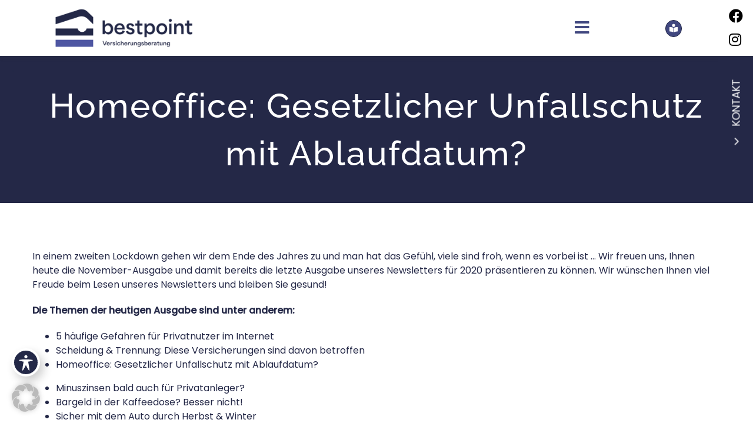

--- FILE ---
content_type: text/html; charset=UTF-8
request_url: https://www.bestpoint.cc/705-2/
body_size: 18046
content:
<!DOCTYPE html>
<html class="avada-html-layout-wide avada-html-header-position-top" lang="de" prefix="og: http://ogp.me/ns# fb: http://ogp.me/ns/fb#">
<head>
	<meta http-equiv="X-UA-Compatible" content="IE=edge" />
	<meta http-equiv="Content-Type" content="text/html; charset=utf-8"/>
	<meta name="viewport" content="width=device-width, initial-scale=1" />
	<meta name='robots' content='index, follow, max-image-preview:large, max-snippet:-1, max-video-preview:-1' />

	<!-- This site is optimized with the Yoast SEO plugin v22.7 - https://yoast.com/wordpress/plugins/seo/ -->
	<title>Homeoffice: Gesetzlicher Unfallschutz mit Ablaufdatum? - bestpoint Versicherungsmakler GmbH</title>
	<link rel="canonical" href="https://www.bestpoint.cc/705-2/" />
	<meta property="og:locale" content="de_DE" />
	<meta property="og:type" content="article" />
	<meta property="og:title" content="Homeoffice: Gesetzlicher Unfallschutz mit Ablaufdatum? - bestpoint Versicherungsmakler GmbH" />
	<meta property="og:url" content="https://www.bestpoint.cc/705-2/" />
	<meta property="og:site_name" content="bestpoint Versicherungsmakler GmbH" />
	<meta property="article:publisher" content="https://www.facebook.com/bestpointvm/" />
	<meta property="article:published_time" content="2020-11-30T07:36:56+00:00" />
	<meta property="article:modified_time" content="2023-02-07T14:57:07+00:00" />
	<meta name="author" content="admin" />
	<meta name="twitter:card" content="summary_large_image" />
	<meta name="twitter:label1" content="Verfasst von" />
	<meta name="twitter:data1" content="admin" />
	<meta name="twitter:label2" content="Geschätzte Lesezeit" />
	<meta name="twitter:data2" content="2 Minuten" />
	<script type="application/ld+json" class="yoast-schema-graph">{"@context":"https://schema.org","@graph":[{"@type":"Article","@id":"https://www.bestpoint.cc/705-2/#article","isPartOf":{"@id":"https://www.bestpoint.cc/705-2/"},"author":{"name":"admin","@id":"https://www.bestpoint.cc/#/schema/person/31af4cec9ef765c7b13d1675ceda86af"},"headline":"Homeoffice: Gesetzlicher Unfallschutz mit Ablaufdatum?","datePublished":"2020-11-30T07:36:56+00:00","dateModified":"2023-02-07T14:57:07+00:00","mainEntityOfPage":{"@id":"https://www.bestpoint.cc/705-2/"},"wordCount":372,"publisher":{"@id":"https://www.bestpoint.cc/#organization"},"inLanguage":"de"},{"@type":"WebPage","@id":"https://www.bestpoint.cc/705-2/","url":"https://www.bestpoint.cc/705-2/","name":"Homeoffice: Gesetzlicher Unfallschutz mit Ablaufdatum? - bestpoint Versicherungsmakler GmbH","isPartOf":{"@id":"https://www.bestpoint.cc/#website"},"datePublished":"2020-11-30T07:36:56+00:00","dateModified":"2023-02-07T14:57:07+00:00","breadcrumb":{"@id":"https://www.bestpoint.cc/705-2/#breadcrumb"},"inLanguage":"de","potentialAction":[{"@type":"ReadAction","target":["https://www.bestpoint.cc/705-2/"]}]},{"@type":"BreadcrumbList","@id":"https://www.bestpoint.cc/705-2/#breadcrumb","itemListElement":[{"@type":"ListItem","position":1,"name":"Startseite","item":"https://www.bestpoint.cc/"},{"@type":"ListItem","position":2,"name":"Homeoffice: Gesetzlicher Unfallschutz mit Ablaufdatum?"}]},{"@type":"WebSite","@id":"https://www.bestpoint.cc/#website","url":"https://www.bestpoint.cc/","name":"bestpoint Versicherungsmakler GmbH","description":"","publisher":{"@id":"https://www.bestpoint.cc/#organization"},"potentialAction":[{"@type":"SearchAction","target":{"@type":"EntryPoint","urlTemplate":"https://www.bestpoint.cc/?s={search_term_string}"},"query-input":"required name=search_term_string"}],"inLanguage":"de"},{"@type":"Organization","@id":"https://www.bestpoint.cc/#organization","name":"bestpoint Versicherungsmakler GmbH","url":"https://www.bestpoint.cc/","logo":{"@type":"ImageObject","inLanguage":"de","@id":"https://www.bestpoint.cc/#/schema/logo/image/","url":"https://www.bestpoint.cc/wp-content/uploads/2023/02/favicon_bestpoint.png","contentUrl":"https://www.bestpoint.cc/wp-content/uploads/2023/02/favicon_bestpoint.png","width":100,"height":100,"caption":"bestpoint Versicherungsmakler GmbH"},"image":{"@id":"https://www.bestpoint.cc/#/schema/logo/image/"},"sameAs":["https://www.facebook.com/bestpointvm/","https://www.instagram.com/bestpoint_versicherungsmakler/"]},{"@type":"Person","@id":"https://www.bestpoint.cc/#/schema/person/31af4cec9ef765c7b13d1675ceda86af","name":"admin","image":{"@type":"ImageObject","inLanguage":"de","@id":"https://www.bestpoint.cc/#/schema/person/image/","url":"https://secure.gravatar.com/avatar/b8eaa9e5c4b1c8922af33751313731eb?s=96&d=mm&r=g","contentUrl":"https://secure.gravatar.com/avatar/b8eaa9e5c4b1c8922af33751313731eb?s=96&d=mm&r=g","caption":"admin"},"sameAs":["https://bestpoint.cc"],"url":"https://www.bestpoint.cc/author/seimo22-2/"}]}</script>
	<!-- / Yoast SEO plugin. -->


<link rel='dns-prefetch' href='//fonts.googleapis.com' />
<link rel="alternate" type="application/rss+xml" title="bestpoint Versicherungsmakler GmbH &raquo; Feed" href="https://www.bestpoint.cc/feed/" />
<link rel="alternate" type="application/rss+xml" title="bestpoint Versicherungsmakler GmbH &raquo; Kommentar-Feed" href="https://www.bestpoint.cc/comments/feed/" />
					<link rel="shortcut icon" href="https://www.bestpoint.cc/wp-content/uploads/2024/11/favicon_bestpoint.png" type="image/x-icon" />
		
		
		
				
		<meta property="og:title" content="Homeoffice: Gesetzlicher Unfallschutz mit Ablaufdatum?"/>
		<meta property="og:type" content="article"/>
		<meta property="og:url" content="https://www.bestpoint.cc/705-2/"/>
		<meta property="og:site_name" content="bestpoint Versicherungsmakler GmbH"/>
		<meta property="og:description" content="In einem zweiten Lockdown gehen wir dem Ende des Jahres zu und man hat das Gefühl, viele sind froh, wenn es vorbei ist ... Wir freuen uns, Ihnen heute die November-Ausgabe und damit bereits die letzte Ausgabe unseres Newsletters für 2020 präsentieren zu können. Wir wünschen Ihnen viel Freude beim Lesen unseres Newsletters und bleiben"/>

									<meta property="og:image" content="https://www.bestpoint.cc/wp-content/uploads/2024/11/logo_web.png"/>
							<link rel='stylesheet' id='acwp-main-css-css' href='https://www.bestpoint.cc/wp-content/plugins/accessible-poetry/assets/css/main.css?ver=6.5.7' type='text/css' media='all' />
<link rel='stylesheet' id='acwp-mdi-css' href='https://fonts.googleapis.com/icon?family=Material+Icons&#038;ver=6.5.7' type='text/css' media='all' />
<link rel='stylesheet' id='borlabs-cookie-css' href='https://www.bestpoint.cc/wp-content/cache/borlabs-cookie/borlabs-cookie_1_de.css?ver=2.2.63-13' type='text/css' media='all' />
<link rel='stylesheet' id='child-style-css' href='https://www.bestpoint.cc/wp-content/themes/Avada-Child-Theme/style.css?ver=6.5.7' type='text/css' media='all' />
<link rel='stylesheet' id='fusion-dynamic-css-css' href='https://www.bestpoint.cc/wp-content/uploads/fusion-styles/f3d27225b25647f2b0645fa107ebe9e8.min.css?ver=3.9.2' type='text/css' media='all' />
<script type="text/javascript" id="borlabs-cookie-prioritize-js-extra">
/* <![CDATA[ */
var borlabsCookiePrioritized = {"domain":"www.bestpoint.cc","path":"\/","version":"1","bots":"1","optInJS":{"marketing":{"facebook-pixel":"[base64]"}}};
/* ]]> */
</script>
<script type="text/javascript" src="https://www.bestpoint.cc/wp-content/plugins/borlabs-cookie/assets/javascript/borlabs-cookie-prioritize.min.js?ver=2.2.63" id="borlabs-cookie-prioritize-js"></script>
<link rel="https://api.w.org/" href="https://www.bestpoint.cc/wp-json/" /><link rel="alternate" type="application/json" href="https://www.bestpoint.cc/wp-json/wp/v2/posts/18619" /><link rel="EditURI" type="application/rsd+xml" title="RSD" href="https://www.bestpoint.cc/xmlrpc.php?rsd" />
<meta name="generator" content="WordPress 6.5.7" />
<link rel='shortlink' href='https://www.bestpoint.cc/?p=18619' />
<link rel="alternate" type="application/json+oembed" href="https://www.bestpoint.cc/wp-json/oembed/1.0/embed?url=https%3A%2F%2Fwww.bestpoint.cc%2F705-2%2F" />
<link rel="alternate" type="text/xml+oembed" href="https://www.bestpoint.cc/wp-json/oembed/1.0/embed?url=https%3A%2F%2Fwww.bestpoint.cc%2F705-2%2F&#038;format=xml" />
<meta name="facebook-domain-verification" content="fb8ldonaqbb43gd0kjm3hygnpnsnpr" /><style type="text/css" id="css-fb-visibility">@media screen and (max-width: 650px){.fusion-no-small-visibility{display:none !important;}body .sm-text-align-center{text-align:center !important;}body .sm-text-align-left{text-align:left !important;}body .sm-text-align-right{text-align:right !important;}body .sm-flex-align-center{justify-content:center !important;}body .sm-flex-align-flex-start{justify-content:flex-start !important;}body .sm-flex-align-flex-end{justify-content:flex-end !important;}body .sm-mx-auto{margin-left:auto !important;margin-right:auto !important;}body .sm-ml-auto{margin-left:auto !important;}body .sm-mr-auto{margin-right:auto !important;}body .fusion-absolute-position-small{position:absolute;top:auto;width:100%;}.awb-sticky.awb-sticky-small{ position: sticky; top: var(--awb-sticky-offset,0); }}@media screen and (min-width: 651px) and (max-width: 1330px){.fusion-no-medium-visibility{display:none !important;}body .md-text-align-center{text-align:center !important;}body .md-text-align-left{text-align:left !important;}body .md-text-align-right{text-align:right !important;}body .md-flex-align-center{justify-content:center !important;}body .md-flex-align-flex-start{justify-content:flex-start !important;}body .md-flex-align-flex-end{justify-content:flex-end !important;}body .md-mx-auto{margin-left:auto !important;margin-right:auto !important;}body .md-ml-auto{margin-left:auto !important;}body .md-mr-auto{margin-right:auto !important;}body .fusion-absolute-position-medium{position:absolute;top:auto;width:100%;}.awb-sticky.awb-sticky-medium{ position: sticky; top: var(--awb-sticky-offset,0); }}@media screen and (min-width: 1331px){.fusion-no-large-visibility{display:none !important;}body .lg-text-align-center{text-align:center !important;}body .lg-text-align-left{text-align:left !important;}body .lg-text-align-right{text-align:right !important;}body .lg-flex-align-center{justify-content:center !important;}body .lg-flex-align-flex-start{justify-content:flex-start !important;}body .lg-flex-align-flex-end{justify-content:flex-end !important;}body .lg-mx-auto{margin-left:auto !important;margin-right:auto !important;}body .lg-ml-auto{margin-left:auto !important;}body .lg-mr-auto{margin-right:auto !important;}body .fusion-absolute-position-large{position:absolute;top:auto;width:100%;}.awb-sticky.awb-sticky-large{ position: sticky; top: var(--awb-sticky-offset,0); }}</style>		<script type="text/javascript">
			var doc = document.documentElement;
			doc.setAttribute( 'data-useragent', navigator.userAgent );
		</script>
		<style type="text/css" id="fusion-builder-template-header-css">#logoMove img {width: 100% !important;}</style>
	</head>

<body class="post-template-default single single-post postid-18619 single-format-standard acwp-readable-arial fusion-image-hovers fusion-pagination-sizing fusion-button_type-flat fusion-button_span-no fusion-button_gradient-linear avada-image-rollover-circle-yes avada-image-rollover-yes avada-image-rollover-direction-center_vertical fusion-body ltr fusion-sticky-header no-tablet-sticky-header no-mobile-sticky-header no-mobile-totop fusion-disable-outline fusion-sub-menu-fade mobile-logo-pos-left layout-wide-mode avada-has-boxed-modal-shadow-none layout-scroll-offset-full avada-has-zero-margin-offset-top fusion-top-header menu-text-align-center mobile-menu-design-modern fusion-show-pagination-text fusion-header-layout-v1 avada-responsive avada-footer-fx-none avada-menu-highlight-style-arrow fusion-search-form-classic fusion-main-menu-search-dropdown fusion-avatar-square avada-dropdown-styles avada-blog-layout-large avada-blog-archive-layout-grid avada-header-shadow-no avada-menu-icon-position-left avada-has-megamenu-shadow avada-has-mainmenu-dropdown-divider avada-has-header-100-width avada-has-pagetitle-bg-full avada-has-100-footer avada-has-breadcrumb-mobile-hidden avada-has-titlebar-bar_and_content avada-social-full-transparent avada-has-pagination-padding avada-flyout-menu-direction-fade avada-ec-views-v1 awb-link-decoration" data-awb-post-id="18619">
		<a class="skip-link screen-reader-text" href="#content">Zum Inhalt springen</a>

	<div id="social-media">
		<a class="fb-icon-element-1 fb-icon-element fontawesome-icon fa-facebook fab circle-yes fusion-text-flow fusion-link" style="--awb-circlebordersize:1px;--awb-font-size:28.16px;--awb-width:56.32px;--awb-height:56.32px;--awb-line-height:54.32px;--awb-margin-right:16px;" href="https://www.facebook.com/bestpointvm/" aria-label="Link to https://www.facebook.com/bestpointvm/" target="_blank" rel="noopener noreferrer"></a>
		<a class="fb-icon-element-2 fb-icon-element fontawesome-icon fa-instagram fab circle-yes fusion-text-flow fusion-link" style="--awb-circlebordersize:1px;--awb-font-size:28.16px;--awb-width:56.32px;--awb-height:56.32px;--awb-line-height:54.32px;--awb-margin-right:16px;" href="https://www.instagram.com/bestpoint_versicherungsmakler/" aria-label="Link to https://www.instagram.com/bestpoint_versicherungsmakler/" target="_blank" rel="noopener noreferrer"></a>
	</div>
	
	
	<div id="aside-btn-kontakt">
		<a href="/kontakt">Kontakt</a>
	</div>
	
	<div id="boxed-wrapper">
		
		<div id="wrapper" class="fusion-wrapper">
			<div id="home" style="position:relative;top:-1px;"></div>
												<div class="fusion-tb-header"><div class="fusion-fullwidth fullwidth-box fusion-builder-row-1 fusion-flex-container has-pattern-background has-mask-background hundred-percent-fullwidth non-hundred-percent-height-scrolling fusion-sticky-container fusion-custom-z-index" style="--link_hover_color: var(--awb-color5);--link_color: var(--awb-color8);--awb-border-radius-top-left:0px;--awb-border-radius-top-right:0px;--awb-border-radius-bottom-right:0px;--awb-border-radius-bottom-left:0px;--awb-z-index:20000;--awb-padding-top:0px;--awb-padding-right:6%;--awb-padding-bottom:0px;--awb-padding-left:6%;--awb-padding-right-small:2%;--awb-padding-left-small:2%;--awb-background-color:#ffffff;--awb-box-shadow:0px 5px 5px 0px rgba(51,51,51,0.12);" data-transition-offset="0" data-scroll-offset="0" data-sticky-large-visibility="1" ><div class="fusion-builder-row fusion-row fusion-flex-align-items-center fusion-flex-align-content-space-evenly fusion-flex-justify-content-space-evenly" style="width:104% !important;max-width:104% !important;margin-left: calc(-4% / 2 );margin-right: calc(-4% / 2 );"><div class="fusion-layout-column fusion_builder_column fusion-builder-column-0 fusion-flex-column fusion-flex-align-self-center" style="--awb-bg-size:cover;--awb-width-large:17%;--awb-margin-top-large:0px;--awb-spacing-right-large:11.294117647059%;--awb-margin-bottom-large:0px;--awb-spacing-left-large:11.294117647059%;--awb-width-medium:70%;--awb-order-medium:0;--awb-spacing-right-medium:2.7428571428571%;--awb-spacing-left-medium:2.7428571428571%;--awb-width-small:60%;--awb-order-small:0;--awb-spacing-right-small:3.2%;--awb-spacing-left-small:3.2%;"><div class="fusion-column-wrapper fusion-column-has-shadow fusion-flex-justify-content-flex-start fusion-content-layout-row"><div class="fusion-image-element " style="text-align:left;--awb-max-width:267px;--awb-caption-title-size:var(--h2_typography-font-size);--awb-caption-title-transform:var(--h2_typography-text-transform);--awb-caption-title-line-height:var(--h2_typography-line-height);--awb-caption-title-letter-spacing:var(--h2_typography-letter-spacing);"><span class=" has-fusion-standard-logo fusion-imageframe imageframe-none imageframe-1 hover-type-none"><a class="fusion-no-lightbox" href="https://www.bestpoint.cc/" target="_self" aria-label="logo-bestpoint"><img decoding="async" src="https://www.bestpoint.cc/wp-content/uploads/2024/11/logo_web.png" srcset="https://www.bestpoint.cc/wp-content/uploads/2024/11/logo_web.png 1x, 2x" style="max-height:111px;height:auto;" width="312" height="111" class="img-responsive wp-image-22861 fusion-standard-logo disable-lazyload" alt="bestpoint Versicherungsmakler GmbH Logo" /></a></span></div></div></div><div class="fusion-layout-column fusion_builder_column fusion-builder-column-1 fusion-flex-column fusion-flex-align-self-center" style="--awb-padding-right:2%;--awb-padding-top-small:0px;--awb-padding-right-small:0px;--awb-padding-bottom-small:0px;--awb-bg-size:cover;--awb-width-large:78%;--awb-margin-top-large:0px;--awb-spacing-right-large:2.4615384615385%;--awb-margin-bottom-large:0px;--awb-spacing-left-large:2.4615384615385%;--awb-width-medium:20%;--awb-order-medium:0;--awb-spacing-right-medium:9.6%;--awb-spacing-left-medium:9.6%;--awb-width-small:16%;--awb-order-small:0;--awb-margin-top-small:0px;--awb-spacing-right-small:0px;--awb-margin-bottom-small:0px;--awb-spacing-left-small:0px;"><div class="fusion-column-wrapper fusion-column-has-shadow fusion-flex-justify-content-center fusion-content-layout-row fusion-flex-align-items-center"><nav class="awb-menu awb-menu_row awb-menu_em-hover mobile-mode-collapse-to-button awb-menu_icons-top awb-menu_dc-yes mobile-trigger-fullwidth-off awb-menu_mobile-toggle awb-menu_indent-left mobile-size-full-absolute loading mega-menu-loading awb-menu_desktop awb-menu_dropdown awb-menu_expand-right awb-menu_transition-slide_down" style="--awb-text-transform:none;--awb-min-height:110px;--awb-bg:var(--awb-color1);--awb-gap:50px;--awb-justify-content:center;--awb-color:var(--awb-color8);--awb-letter-spacing:1px;--awb-active-color:var(--awb-color5);--awb-active-border-color:var(--awb-color5);--awb-submenu-color:var(--awb-color8);--awb-submenu-bg:var(--awb-color2);--awb-submenu-sep-color:var(--awb-color1);--awb-submenu-active-bg:var(--awb-color5);--awb-submenu-active-color:var(--awb-color1);--awb-submenu-space:-25px;--awb-submenu-text-transform:none;--awb-icons-color:hsla(var(--awb-color8-h),var(--awb-color8-s),calc( var(--awb-color8-l) + 16% ),var(--awb-color8-a));--awb-icons-hover-color:var(--awb-color5);--awb-arrows-size-height:8px;--awb-arrows-size-width:10px;--awb-main-justify-content:flex-start;--awb-mobile-nav-button-align-hor:flex-end;--awb-mobile-bg:hsla(var(--awb-color8-h),var(--awb-color8-s),calc( var(--awb-color8-l) + 97% ),var(--awb-color8-a));--awb-mobile-color:var(--awb-color7);--awb-mobile-nav-items-height:55;--awb-mobile-active-bg:var(--awb-color2);--awb-mobile-active-color:var(--awb-color8);--awb-mobile-trigger-font-size:28px;--awb-trigger-padding-top:0px;--awb-trigger-padding-right:0px;--awb-trigger-padding-bottom:0px;--awb-trigger-padding-left:0px;--awb-mobile-trigger-color:var(--awb-color5);--awb-mobile-trigger-background-color:var(--awb-color1);--awb-mobile-nav-trigger-bottom-margin:33px;--awb-mobile-font-size:14px;--awb-mobile-justify:flex-start;--awb-mobile-caret-left:auto;--awb-mobile-caret-right:0;--awb-fusion-font-family-typography:&quot;Poppins&quot;;--awb-fusion-font-style-typography:normal;--awb-fusion-font-weight-typography:500;--awb-fusion-font-family-submenu-typography:&quot;Raleway&quot;;--awb-fusion-font-style-submenu-typography:normal;--awb-fusion-font-weight-submenu-typography:600;--awb-fusion-font-family-mobile-typography:&quot;Raleway&quot;;--awb-fusion-font-style-mobile-typography:normal;--awb-fusion-font-weight-mobile-typography:500;" aria-label="Menu" data-breakpoint="1330" data-count="0" data-transition-type="bottom-vertical" data-transition-time="300"><button type="button" class="awb-menu__m-toggle awb-menu__m-toggle_no-text" aria-expanded="false" aria-controls="menu-construction-main-menu"><span class="awb-menu__m-toggle-inner"><span class="collapsed-nav-text"><span class="screen-reader-text">Toggle Navigation</span></span><span class="awb-menu__m-collapse-icon awb-menu__m-collapse-icon_no-text"><span class="awb-menu__m-collapse-icon-open awb-menu__m-collapse-icon-open_no-text fa-bars fas"></span><span class="awb-menu__m-collapse-icon-close awb-menu__m-collapse-icon-close_no-text fa-times fas"></span></span></span></button><ul id="menu-construction-main-menu" class="fusion-menu awb-menu__main-ul awb-menu__main-ul_row"><li  id="menu-item-23684"  class="menu-item menu-item-type-custom menu-item-object-custom menu-item-has-children menu-item-23684 awb-menu__li awb-menu__main-li awb-menu__main-li_regular"  data-item-id="23684"><span class="awb-menu__main-background-default awb-menu__main-background-default_bottom-vertical"></span><span class="awb-menu__main-background-active awb-menu__main-background-active_bottom-vertical"></span><a  href="#" class="awb-menu__main-a awb-menu__main-a_regular"><span class="menu-text">ÜBER UNS</span><span class="awb-menu__open-nav-submenu-hover"></span></a><button type="button" aria-label="Open submenu of ÜBER UNS" aria-expanded="false" class="awb-menu__open-nav-submenu_mobile awb-menu__open-nav-submenu_main"></button><ul class="awb-menu__sub-ul awb-menu__sub-ul_main"><li  id="menu-item-22830"  class="menu-item menu-item-type-post_type menu-item-object-page menu-item-22830 awb-menu__li awb-menu__sub-li" ><a  href="https://www.bestpoint.cc/ueber-uns/" class="awb-menu__sub-a"><span>Über uns</span></a></li><li  id="menu-item-23605"  class="menu-item menu-item-type-post_type menu-item-object-page menu-item-23605 awb-menu__li awb-menu__sub-li" ><a  href="https://www.bestpoint.cc/ueber-uns/karriere/" class="awb-menu__sub-a"><span>Karriere</span></a></li></ul></li><li  id="menu-item-23683"  class="menu-item menu-item-type-custom menu-item-object-custom menu-item-has-children menu-item-23683 awb-menu__li awb-menu__main-li awb-menu__main-li_regular"  data-item-id="23683"><span class="awb-menu__main-background-default awb-menu__main-background-default_bottom-vertical"></span><span class="awb-menu__main-background-active awb-menu__main-background-active_bottom-vertical"></span><a  href="#" class="awb-menu__main-a awb-menu__main-a_regular"><span class="menu-text">VERSICHERN</span><span class="awb-menu__open-nav-submenu-hover"></span></a><button type="button" aria-label="Open submenu of VERSICHERN" aria-expanded="false" class="awb-menu__open-nav-submenu_mobile awb-menu__open-nav-submenu_main"></button><ul class="awb-menu__sub-ul awb-menu__sub-ul_main"><li  id="menu-item-22829"  class="menu-item menu-item-type-post_type menu-item-object-page menu-item-22829 awb-menu__li awb-menu__sub-li" ><a  href="https://www.bestpoint.cc/versicherungen/" class="awb-menu__sub-a"><span>Privat</span></a></li><li  id="menu-item-23154"  class="menu-item menu-item-type-post_type menu-item-object-page menu-item-23154 awb-menu__li awb-menu__sub-li" ><a  href="https://www.bestpoint.cc/versicherungen/betrieblich/" class="awb-menu__sub-a"><span>Betrieblich</span></a></li></ul></li><li  id="menu-item-22828"  class="menu-item menu-item-type-post_type menu-item-object-page menu-item-22828 awb-menu__li awb-menu__main-li awb-menu__main-li_regular"  data-item-id="22828"><span class="awb-menu__main-background-default awb-menu__main-background-default_bottom-vertical"></span><span class="awb-menu__main-background-active awb-menu__main-background-active_bottom-vertical"></span><a  href="https://www.bestpoint.cc/vorsorge/" class="awb-menu__main-a awb-menu__main-a_regular"><span class="menu-text">VORSORGEN</span></a></li><li  id="menu-item-23634"  class="menu-item menu-item-type-custom menu-item-object-custom menu-item-23634 awb-menu__li awb-menu__main-li awb-menu__main-li_regular"  data-item-id="23634"><span class="awb-menu__main-background-default awb-menu__main-background-default_bottom-vertical"></span><span class="awb-menu__main-background-active awb-menu__main-background-active_bottom-vertical"></span><a  target="_blank" rel="noopener noreferrer" href="https://www.infina.at/bestpoint" class="awb-menu__main-a awb-menu__main-a_regular"><span class="menu-text">FINANZIEREN <i class="fa-external-link-alt fas button-icon-right"></i></span></a></li><li  id="menu-item-22834"  class="menu-item menu-item-type-post_type menu-item-object-page menu-item-22834 awb-menu__li awb-menu__main-li awb-menu__main-li_regular"  data-item-id="22834"><span class="awb-menu__main-background-default awb-menu__main-background-default_bottom-vertical"></span><span class="awb-menu__main-background-active awb-menu__main-background-active_bottom-vertical"></span><a  href="https://www.bestpoint.cc/online-versicherungen/" class="awb-menu__main-a awb-menu__main-a_regular"><span class="menu-text">ONLINE-VERSICHERN</span></a></li><li  id="menu-item-22833"  class="menu-item menu-item-type-post_type menu-item-object-page menu-item-22833 awb-menu__li awb-menu__main-li awb-menu__main-li_regular"  data-item-id="22833"><span class="awb-menu__main-background-default awb-menu__main-background-default_bottom-vertical"></span><span class="awb-menu__main-background-active awb-menu__main-background-active_bottom-vertical"></span><a  href="https://www.bestpoint.cc/im-schadensfall/" class="awb-menu__main-a awb-menu__main-a_regular"><span class="menu-text">SCHADENSFALL</span></a></li><li  id="menu-item-22819"  class="menu-item menu-item-type-custom menu-item-object-custom menu-item-has-children menu-item-22819 awb-menu__li awb-menu__main-li awb-menu__main-li_regular"  data-item-id="22819"><span class="awb-menu__main-background-default awb-menu__main-background-default_bottom-vertical"></span><span class="awb-menu__main-background-active awb-menu__main-background-active_bottom-vertical"></span><a  href="#" class="awb-menu__main-a awb-menu__main-a_regular"><span class="menu-text">SERVICE</span><span class="awb-menu__open-nav-submenu-hover"></span></a><button type="button" aria-label="Open submenu of SERVICE" aria-expanded="false" class="awb-menu__open-nav-submenu_mobile awb-menu__open-nav-submenu_main"></button><ul class="awb-menu__sub-ul awb-menu__sub-ul_main"><li  id="menu-item-22928"  class="menu-item menu-item-type-post_type menu-item-object-page menu-item-22928 awb-menu__li awb-menu__sub-li" ><a  href="https://www.bestpoint.cc/service/news/" class="awb-menu__sub-a"><span>News</span></a></li><li  id="menu-item-22836"  class="menu-item menu-item-type-post_type menu-item-object-page menu-item-22836 awb-menu__li awb-menu__sub-li" ><a  href="https://www.bestpoint.cc/service/newsletter-anmeldung/" class="awb-menu__sub-a"><span>Newsletter Anmeldung</span></a></li><li  id="menu-item-22835"  class="menu-item menu-item-type-post_type menu-item-object-page menu-item-22835 awb-menu__li awb-menu__sub-li" ><a  href="https://www.bestpoint.cc/service/downloads/" class="awb-menu__sub-a"><span>Downloads</span></a></li></ul></li></ul></nav></div></div><div class="fusion-layout-column fusion_builder_column fusion-builder-column-2 fusion-flex-column fusion-flex-align-self-stretch" style="--awb-bg-size:cover;--awb-width-large:4%;--awb-margin-top-large:0px;--awb-spacing-right-large:48%;--awb-margin-bottom-large:0px;--awb-spacing-left-large:48%;--awb-width-medium:10%;--awb-order-medium:0;--awb-spacing-right-medium:19.2%;--awb-spacing-left-medium:19.2%;--awb-width-small:16%;--awb-order-small:0;--awb-spacing-right-small:12%;--awb-spacing-left-small:0%;"><div class="fusion-column-wrapper fusion-column-has-shadow fusion-flex-justify-content-space-around fusion-content-layout-column"><a class="fb-icon-element-1 fb-icon-element fontawesome-icon fa-book-reader fas circle-yes fusion-text-flow fusion-link" style="--awb-circlecolor-hover:var(--awb-custom_color_1);--awb-circlebordercolor-hover:var(--awb-custom_color_1);--awb-circlebordersize:1px;--awb-font-size:14.08px;--awb-width:28.16px;--awb-height:28.16px;--awb-line-height:26.16px;--awb-margin-right:8px;" href="https://www.bestpoint.cc/einfache-sprache/" aria-label="Link to https://www.bestpoint.cc/einfache-sprache/" target="_self"></a></div></div></div></div>
</div>		<div id="sliders-container" class="fusion-slider-visibility">
					</div>
											
			<section class="avada-page-titlebar-wrapper" aria-label="Kopfzeilen-Container">
	<div class="fusion-page-title-bar fusion-page-title-bar-breadcrumbs fusion-page-title-bar-center">
		<div class="fusion-page-title-row">
			<div class="fusion-page-title-wrapper">
				<div class="fusion-page-title-captions">

																							<h1 class="entry-title">Homeoffice: Gesetzlicher Unfallschutz mit Ablaufdatum?</h1>

											
																
				</div>

				
			</div>
		</div>
	</div>
</section>

						<main id="main" class="clearfix ">
				<div class="fusion-row" style="">

<section id="content" style="width: 100%;">
	
					<article id="post-18619" class="post post-18619 type-post status-publish format-standard hentry category-allgemein">
										<span class="entry-title" style="display: none;">Homeoffice: Gesetzlicher Unfallschutz mit Ablaufdatum?</span>
			
									
						<div class="post-content">
				<div class="fusion-fullwidth fullwidth-box fusion-builder-row-2 fusion-flex-container nonhundred-percent-fullwidth non-hundred-percent-height-scrolling" style="--awb-border-radius-top-left:0px;--awb-border-radius-top-right:0px;--awb-border-radius-bottom-right:0px;--awb-border-radius-bottom-left:0px;" ><div class="fusion-builder-row fusion-row fusion-flex-align-items-flex-start" style="max-width:1216.8px;margin-left: calc(-4% / 2 );margin-right: calc(-4% / 2 );"><div class="fusion-layout-column fusion_builder_column fusion-builder-column-3 fusion_builder_column_1_1 1_1 fusion-flex-column" style="--awb-bg-size:cover;--awb-width-large:100%;--awb-margin-top-large:0px;--awb-spacing-right-large:1.92%;--awb-margin-bottom-large:0px;--awb-spacing-left-large:1.92%;--awb-width-medium:100%;--awb-spacing-right-medium:1.92%;--awb-spacing-left-medium:1.92%;--awb-width-small:100%;--awb-spacing-right-small:1.92%;--awb-spacing-left-small:1.92%;"><div class="fusion-column-wrapper fusion-flex-justify-content-flex-start fusion-content-layout-column"><div class="fusion-text fusion-text-1"><p>In einem zweiten Lockdown gehen wir dem Ende des Jahres zu und man hat das Gefühl, viele sind froh, wenn es vorbei ist &#8230; Wir freuen uns, Ihnen heute die November-Ausgabe und damit bereits die letzte Ausgabe unseres Newsletters für 2020 präsentieren zu können. Wir wünschen Ihnen viel Freude beim Lesen unseres Newsletters und bleiben Sie gesund!</p>
<p><strong>Die Themen der heutigen Ausgabe sind unter anderem:</strong></p>
<ul>
<li>5 häufige Gefahren für Privatnutzer im Internet</li>
<li>Scheidung &amp; Trennung: Diese Versicherungen sind davon betroffen</li>
<li>Homeoffice: Gesetzlicher Unfallschutz mit Ablaufdatum?</li>
</ul>
<ul>
<li>Minuszinsen bald auch für Privatanleger?</li>
<li>Bargeld in der Kaffeedose? Besser nicht!</li>
<li>Sicher mit dem Auto durch Herbst &amp; Winter</li>
</ul>
<blockquote>
<p><strong><a href="https://www.bizmail.at/shw.php?mail_sess=0k7akfvdt36qoe2b3o19ih9if261020835&#038;kat=vorschau" target="_blank" rel="noopener">Klicken Sie hier auf unseren aktuellen Newsletter “Sicherheit &amp; Finanzen”</a></strong></p>
</blockquote>
</div></div></div></div></div>
							</div>

												<div class="fusion-meta-info"><div class="fusion-meta-info-wrapper">Von <span class="vcard"><span class="fn"><a href="https://www.bestpoint.cc/author/seimo22-2/" title="Beiträge von admin" rel="author">admin</a></span></span><span class="fusion-inline-sep">|</span><span class="updated rich-snippet-hidden">2023-02-07T14:57:07+00:00</span><span>30. November, 2020</span><span class="fusion-inline-sep">|</span><a href="https://www.bestpoint.cc/category/allgemein/" rel="category tag">Allgemein</a><span class="fusion-inline-sep">|</span></div></div>																								<section class="related-posts single-related-posts">
				<div class="fusion-title fusion-title-size-three sep-none fusion-sep-none" style="margin-top:0px;margin-bottom:20px;">
				<h3 class="title-heading-left" style="margin:0;">
					Ähnliche Beiträge				</h3>
			</div>
			
	
	
	
					<div class="awb-carousel awb-swiper awb-swiper-carousel fusion-carousel-title-below-image" data-imagesize="auto" data-metacontent="yes" data-autoplay="no" data-touchscroll="no" data-columns="2" data-itemmargin="35px" data-itemwidth="180" data-scrollitems="">
		<div class="swiper-wrapper">
																		<div class="swiper-slide">
					<div class="fusion-carousel-item-wrapper">
						<div  class="fusion-image-wrapper" aria-haspopup="true">
							<div class="fusion-placeholder-image" data-origheight="150" data-origwidth="100%" style="width:100%;height:150px;"></div>
		<div class="fusion-rollover">
	<div class="fusion-rollover-content">

														<a class="fusion-rollover-link" href="https://www.bestpoint.cc/unfallbergung-drohnen-reisestorno-wir-klaeren-auf/">Unfallbergung, Drohnen &#038; Reisestorno &#8211; wir klären auf!</a>
			
														
								
								
													
		
								
								
		
						<a class="fusion-link-wrapper" href="https://www.bestpoint.cc/unfallbergung-drohnen-reisestorno-wir-klaeren-auf/" aria-label="Unfallbergung, Drohnen &#038; Reisestorno &#8211; wir klären auf!"></a>
	</div>
</div>
</div>
																				<h4 class="fusion-carousel-title">
								<a class="fusion-related-posts-title-link" href="https://www.bestpoint.cc/unfallbergung-drohnen-reisestorno-wir-klaeren-auf/" target="_self" title="Unfallbergung, Drohnen &#038; Reisestorno &#8211; wir klären auf!">Unfallbergung, Drohnen &#038; Reisestorno &#8211; wir klären auf!</a>
							</h4>

							<div class="fusion-carousel-meta">
								
								<span class="fusion-date">25. März, 2024</span>

																	<span class="fusion-inline-sep">|</span>
									<span><a href="https://www.bestpoint.cc/unfallbergung-drohnen-reisestorno-wir-klaeren-auf/#respond">0 Kommentare</a></span>
															</div><!-- fusion-carousel-meta -->
											</div><!-- fusion-carousel-item-wrapper -->
				</div>
															<div class="swiper-slide">
					<div class="fusion-carousel-item-wrapper">
						<div  class="fusion-image-wrapper" aria-haspopup="true">
							<div class="fusion-placeholder-image" data-origheight="150" data-origwidth="100%" style="width:100%;height:150px;"></div>
		<div class="fusion-rollover">
	<div class="fusion-rollover-content">

														<a class="fusion-rollover-link" href="https://www.bestpoint.cc/was-ist-neu-2024/">Was ist neu 2024?</a>
			
														
								
								
													
		
								
								
		
						<a class="fusion-link-wrapper" href="https://www.bestpoint.cc/was-ist-neu-2024/" aria-label="Was ist neu 2024?"></a>
	</div>
</div>
</div>
																				<h4 class="fusion-carousel-title">
								<a class="fusion-related-posts-title-link" href="https://www.bestpoint.cc/was-ist-neu-2024/" target="_self" title="Was ist neu 2024?">Was ist neu 2024?</a>
							</h4>

							<div class="fusion-carousel-meta">
								
								<span class="fusion-date">31. Januar, 2024</span>

																	<span class="fusion-inline-sep">|</span>
									<span><a href="https://www.bestpoint.cc/was-ist-neu-2024/#respond">0 Kommentare</a></span>
															</div><!-- fusion-carousel-meta -->
											</div><!-- fusion-carousel-item-wrapper -->
				</div>
															<div class="swiper-slide">
					<div class="fusion-carousel-item-wrapper">
						<div  class="fusion-image-wrapper" aria-haspopup="true">
							<div class="fusion-placeholder-image" data-origheight="150" data-origwidth="100%" style="width:100%;height:150px;"></div>
		<div class="fusion-rollover">
	<div class="fusion-rollover-content">

														<a class="fusion-rollover-link" href="https://www.bestpoint.cc/kennen-sie-die-3-saeulen-der-gesundheitsvorsorge/">Kennen Sie die 3 Säulen der Gesundheitsvorsorge?</a>
			
														
								
								
													
		
								
								
		
						<a class="fusion-link-wrapper" href="https://www.bestpoint.cc/kennen-sie-die-3-saeulen-der-gesundheitsvorsorge/" aria-label="Kennen Sie die 3 Säulen der Gesundheitsvorsorge?"></a>
	</div>
</div>
</div>
																				<h4 class="fusion-carousel-title">
								<a class="fusion-related-posts-title-link" href="https://www.bestpoint.cc/kennen-sie-die-3-saeulen-der-gesundheitsvorsorge/" target="_self" title="Kennen Sie die 3 Säulen der Gesundheitsvorsorge?">Kennen Sie die 3 Säulen der Gesundheitsvorsorge?</a>
							</h4>

							<div class="fusion-carousel-meta">
								
								<span class="fusion-date">14. November, 2023</span>

																	<span class="fusion-inline-sep">|</span>
									<span><a href="https://www.bestpoint.cc/kennen-sie-die-3-saeulen-der-gesundheitsvorsorge/#respond">0 Kommentare</a></span>
															</div><!-- fusion-carousel-meta -->
											</div><!-- fusion-carousel-item-wrapper -->
				</div>
															<div class="swiper-slide">
					<div class="fusion-carousel-item-wrapper">
						<div  class="fusion-image-wrapper" aria-haspopup="true">
							<div class="fusion-placeholder-image" data-origheight="150" data-origwidth="100%" style="width:100%;height:150px;"></div>
		<div class="fusion-rollover">
	<div class="fusion-rollover-content">

														<a class="fusion-rollover-link" href="https://www.bestpoint.cc/einbruch-ueber-den-wintergarten-wer-zahlt-den-schaden/">Einbruch über den Wintergarten: Wer zahlt den Schaden?</a>
			
														
								
								
													
		
								
								
		
						<a class="fusion-link-wrapper" href="https://www.bestpoint.cc/einbruch-ueber-den-wintergarten-wer-zahlt-den-schaden/" aria-label="Einbruch über den Wintergarten: Wer zahlt den Schaden?"></a>
	</div>
</div>
</div>
																				<h4 class="fusion-carousel-title">
								<a class="fusion-related-posts-title-link" href="https://www.bestpoint.cc/einbruch-ueber-den-wintergarten-wer-zahlt-den-schaden/" target="_self" title="Einbruch über den Wintergarten: Wer zahlt den Schaden?">Einbruch über den Wintergarten: Wer zahlt den Schaden?</a>
							</h4>

							<div class="fusion-carousel-meta">
								
								<span class="fusion-date">18. September, 2023</span>

																	<span class="fusion-inline-sep">|</span>
									<span><a href="https://www.bestpoint.cc/einbruch-ueber-den-wintergarten-wer-zahlt-den-schaden/#respond">0 Kommentare</a></span>
															</div><!-- fusion-carousel-meta -->
											</div><!-- fusion-carousel-item-wrapper -->
				</div>
					</div><!-- swiper-wrapper -->
				<div class="awb-swiper-button awb-swiper-button-prev"><i class="awb-icon-angle-left"></i></div><div class="awb-swiper-button awb-swiper-button-next"><i class="awb-icon-angle-right"></i></div>	</div><!-- fusion-carousel -->
</section><!-- related-posts -->


																	</article>
	</section>
						
					</div>  <!-- fusion-row -->
				</main>  <!-- #main -->
				
				
								
					<div class="fusion-tb-footer fusion-footer"><div class="fusion-footer-widget-area fusion-widget-area"><div class="fusion-fullwidth fullwidth-box fusion-builder-row-3 fusion-flex-container has-pattern-background has-mask-background nonhundred-percent-fullwidth non-hundred-percent-height-scrolling" style="--link_color: var(--awb-color1);--awb-border-sizes-top:10px;--awb-border-sizes-bottom:0px;--awb-border-sizes-left:0px;--awb-border-sizes-right:0px;--awb-border-color:var(--awb-color5);--awb-border-radius-top-left:0px;--awb-border-radius-top-right:0px;--awb-border-radius-bottom-right:0px;--awb-border-radius-bottom-left:0px;--awb-padding-top:50px;--awb-padding-top-small:42px;--awb-margin-top:0px;--awb-margin-bottom:0px;--awb-background-color:var(--awb-custom_color_1);" ><div class="fusion-builder-row fusion-row fusion-flex-align-items-flex-start" style="max-width:calc( 1170px + 60px );margin-left: calc(-60px / 2 );margin-right: calc(-60px / 2 );"><div class="fusion-layout-column fusion_builder_column fusion-builder-column-4 fusion_builder_column_1_2 1_2 fusion-flex-column" style="--awb-bg-size:cover;--awb-width-large:50%;--awb-margin-top-large:0px;--awb-spacing-right-large:calc( 0.04 * calc( 100% - 60px ) );--awb-margin-bottom-large:20px;--awb-spacing-left-large:30px;--awb-width-medium:50%;--awb-order-medium:0;--awb-spacing-right-medium:calc( 0.04 * calc( 100% - 60px ) );--awb-spacing-left-medium:30px;--awb-width-small:100%;--awb-order-small:0;--awb-spacing-right-small:calc( 0.02 * calc( 100% - 60px ) );--awb-margin-bottom-small:48px;--awb-spacing-left-small:30px;"><div class="fusion-column-wrapper fusion-column-has-shadow fusion-flex-justify-content-flex-start fusion-content-layout-column"><div class="fusion-text fusion-text-2 fusion-text-no-margin" style="--awb-content-alignment:left;--awb-font-size:20px;--awb-line-height:1.4;--awb-letter-spacing:2px;--awb-text-transform:none;--awb-text-color:var(--awb-color1);--awb-margin-bottom:10px;--awb-text-font-family:&quot;Poppins&quot;;--awb-text-font-style:normal;--awb-text-font-weight:500;"><p>bestpoint Versicherungsmakler GmbH</p>
</div><ul style="--awb-size:16px;--awb-iconcolor:var(--awb-color1);--awb-textcolor:var(--awb-color1);--awb-line-height:27.2px;--awb-icon-width:27.2px;--awb-icon-height:27.2px;--awb-icon-margin:11.2px;--awb-content-margin:38.4px;" class="fusion-checklist fusion-checklist-1 fusion-checklist-default type-icons"><li class="fusion-li-item" style=""><span class="icon-wrapper circle-no"><i class="fusion-li-icon fa-home fas" aria-hidden="true"></i></span><div class="fusion-li-item-content">Hauptplatz 31, A-8330 Feldbach</div></li></ul><ul style="--awb-size:16px;--awb-iconcolor:var(--awb-color1);--awb-textcolor:var(--awb-color1);--awb-line-height:27.2px;--awb-icon-width:27.2px;--awb-icon-height:27.2px;--awb-icon-margin:11.2px;--awb-content-margin:38.4px;" class="fusion-checklist fusion-checklist-2 fusion-checklist-default type-icons"><li class="fusion-li-item" style=""><span class="icon-wrapper circle-no"><i class="fusion-li-icon fa-phone-alt fas" aria-hidden="true"></i></span><div class="fusion-li-item-content"><a style="color: inherit;" href="tel:+43315239099">+43(0) 3152 390 99</a></div></li><li class="fusion-li-item" style=""><span class="icon-wrapper circle-no"><i class="fusion-li-icon fa-paper-plane fas" aria-hidden="true"></i></span><div class="fusion-li-item-content"><a href="mailto:office@bestpoint.cc" style="color: inherit;" onmouseover="this.style.color='inherit'" onmouseout="this.style.color='inherit'">office@bestpoint.cc</a></div></li></ul></div></div><div class="fusion-layout-column fusion_builder_column fusion-builder-column-5 fusion_builder_column_1_4 1_4 fusion-flex-column" style="--awb-padding-top-small:0px;--awb-padding-right-small:40px;--awb-padding-bottom-small:40px;--awb-padding-left-small:40px;--awb-bg-size:cover;--awb-width-large:25%;--awb-margin-top-large:0px;--awb-spacing-right-large:calc( 0.08 * calc( 100% - 60px ) );--awb-margin-bottom-large:20px;--awb-spacing-left-large:calc( 0.08 * calc( 100% - 60px ) );--awb-width-medium:25%;--awb-order-medium:0;--awb-spacing-right-medium:0px;--awb-spacing-left-medium:0px;--awb-width-small:50%;--awb-order-small:0;--awb-margin-top-small:0;--awb-spacing-right-small:0;--awb-margin-bottom-small:0;--awb-spacing-left-small:0;" id="footerOpeningtime"><div class="fusion-column-wrapper fusion-column-has-shadow fusion-flex-justify-content-flex-start fusion-content-layout-column"><div class="fusion-text fusion-text-3 fusion-text-no-margin" style="--awb-content-alignment:left;--awb-font-size:20px;--awb-line-height:1.4;--awb-letter-spacing:2px;--awb-text-transform:none;--awb-text-color:var(--awb-color1);--awb-margin-bottom:10px;--awb-text-font-family:&quot;Poppins&quot;;--awb-text-font-style:normal;--awb-text-font-weight:500;"><p>Bürozeiten</p>
</div><ul style="--awb-size:16px;--awb-iconcolor:var(--awb-color1);--awb-textcolor:var(--awb-color1);--awb-line-height:27.2px;--awb-icon-width:27.2px;--awb-icon-height:27.2px;--awb-icon-margin:11.2px;--awb-content-margin:38.4px;" class="fusion-checklist fusion-checklist-3 fusion-checklist-default type-icons"><li class="fusion-li-item" style=""><span class="icon-wrapper circle-no"><i class="fusion-li-icon fa-laptop-house fas" aria-hidden="true"></i></span><div class="fusion-li-item-content">
<p>Mo-Fr 08:00-16:00 Uhr</p>
</div></li></ul></div></div><div class="fusion-layout-column fusion_builder_column fusion-builder-column-6 fusion_builder_column_1_5 1_5 fusion-flex-column" style="--awb-padding-top-small:0px;--awb-padding-bottom-small:0px;--awb-bg-size:cover;--awb-width-large:20%;--awb-margin-top-large:0px;--awb-spacing-right-large:calc( 0.1 * calc( 100% - 60px ) );--awb-margin-bottom-large:20px;--awb-spacing-left-large:calc( 0.1 * calc( 100% - 60px ) );--awb-width-medium:25%;--awb-order-medium:0;--awb-spacing-right-medium:calc( 0.04 * calc( 100% - 60px ) );--awb-spacing-left-medium:calc( 0.04 * calc( 100% - 60px ) );--awb-width-small:100%;--awb-order-small:0;--awb-margin-top-small:20px;--awb-spacing-right-small:calc( 0.01 * calc( 100% - 60px ) );--awb-margin-bottom-small:32px;--awb-spacing-left-small:calc( 0.01 * calc( 100% - 60px ) );"><div class="fusion-column-wrapper fusion-column-has-shadow fusion-flex-justify-content-flex-start fusion-content-layout-column"><div class="fusion-builder-row fusion-builder-row-inner fusion-row fusion-flex-align-items-flex-start" style="width:calc( 100% + 60px ) !important;max-width:calc( 100% + 60px ) !important;margin-left: calc(-60px / 2 );margin-right: calc(-60px / 2 );"><div class="fusion-layout-column fusion_builder_column_inner fusion-builder-nested-column-0 fusion_builder_column_inner_1_1 1_1 fusion-flex-column" style="--awb-bg-size:cover;--awb-width-large:100%;--awb-margin-top-large:0px;--awb-spacing-right-large:30px;--awb-margin-bottom-large:40px;--awb-spacing-left-large:30px;--awb-width-medium:100%;--awb-order-medium:0;--awb-spacing-right-medium:30px;--awb-margin-bottom-medium:0;--awb-spacing-left-medium:30px;--awb-width-small:100%;--awb-order-small:0;--awb-spacing-right-small:30px;--awb-spacing-left-small:30px;"><div class="fusion-column-wrapper fusion-column-has-shadow fusion-flex-justify-content-flex-start fusion-content-layout-column"><div class="fusion-image-element " style="text-align:center;--awb-caption-title-size:var(--h2_typography-font-size);--awb-caption-title-transform:var(--h2_typography-text-transform);--awb-caption-title-line-height:var(--h2_typography-line-height);--awb-caption-title-letter-spacing:var(--h2_typography-letter-spacing);"><span class=" fusion-imageframe imageframe-none imageframe-2 hover-type-none"><a class="fusion-no-lightbox" href="https://igv-austria.at/" target="_blank" aria-label="logo_igv_white" rel="noopener noreferrer"><img decoding="async" width="160" height="39" src="data:image/svg+xml,%3Csvg%20xmlns%3D%27http%3A%2F%2Fwww.w3.org%2F2000%2Fsvg%27%20width%3D%27160%27%20height%3D%2739%27%20viewBox%3D%270%200%20160%2039%27%3E%3Crect%20width%3D%27160%27%20height%3D%2739%27%20fill-opacity%3D%220%22%2F%3E%3C%2Fsvg%3E" data-orig-src="https://bestpoint.cc/wp-content/uploads/2023/02/logo_igv_white.png" alt class="lazyload img-responsive wp-image-23353"/></a></span></div></div></div></div></div></div></div></div><div class="fusion-fullwidth fullwidth-box fusion-builder-row-4 fusion-flex-container has-pattern-background has-mask-background nonhundred-percent-fullwidth non-hundred-percent-height-scrolling fusion-no-small-visibility fusion-no-medium-visibility" style="--awb-border-radius-top-left:0px;--awb-border-radius-top-right:0px;--awb-border-radius-bottom-right:0px;--awb-border-radius-bottom-left:0px;--awb-background-color:var(--awb-custom_color_1);" ><div class="fusion-builder-row fusion-row fusion-flex-align-items-flex-start" style="max-width:1216.8px;margin-left: calc(-4% / 2 );margin-right: calc(-4% / 2 );"><div class="fusion-layout-column fusion_builder_column fusion-builder-column-7 fusion_builder_column_1_1 1_1 fusion-flex-column" style="--awb-bg-size:cover;--awb-border-color:var(--awb-color5);--awb-border-top:1px;--awb-border-style:solid;--awb-width-large:100%;--awb-margin-top-large:20px;--awb-spacing-right-large:1.92%;--awb-margin-bottom-large:0px;--awb-spacing-left-large:1.92%;--awb-width-medium:100%;--awb-order-medium:0;--awb-margin-top-medium:42px;--awb-spacing-right-medium:1.92%;--awb-spacing-left-medium:1.92%;--awb-width-small:100%;--awb-order-small:0;--awb-margin-top-small:32px;--awb-spacing-right-small:1.92%;--awb-spacing-left-small:1.92%;"><div class="fusion-column-wrapper fusion-column-has-shadow fusion-flex-justify-content-space-between fusion-content-layout-row"></div></div><div class="fusion-layout-column fusion_builder_column fusion-builder-column-8 fusion-flex-column fusion-flex-align-self-center" style="--awb-padding-top-medium:10px;--awb-padding-top-small:10px;--awb-bg-size:cover;--awb-width-large:40%;--awb-margin-top-large:0px;--awb-spacing-right-large:4.8%;--awb-margin-bottom-large:0px;--awb-spacing-left-large:4.8%;--awb-width-medium:100%;--awb-order-medium:0;--awb-spacing-right-medium:1.92%;--awb-spacing-left-medium:1.92%;--awb-width-small:100%;--awb-order-small:0;--awb-spacing-right-small:1.92%;--awb-spacing-left-small:1.92%;"><div class="fusion-column-wrapper fusion-column-has-shadow fusion-flex-justify-content-flex-start fusion-content-layout-column"><div class="fusion-text fusion-text-4 fusion-text-no-margin" style="--awb-font-size:16px;--awb-text-color:var(--awb-color1);--awb-margin-bottom:0px;"><p>© 2023 bestpoint Versicherungsmakler GmbH</p>
</div></div></div><div class="fusion-layout-column fusion_builder_column fusion-builder-column-9 fusion-flex-column fusion-flex-align-self-flex-start" style="--awb-padding-right-small:0px;--awb-padding-bottom-small:10px;--awb-padding-left-small:0px;--awb-bg-size:cover;--awb-width-large:60%;--awb-margin-top-large:0px;--awb-spacing-right-large:3.2%;--awb-margin-bottom-large:0px;--awb-spacing-left-large:3.2%;--awb-width-medium:100%;--awb-order-medium:0;--awb-spacing-right-medium:1.92%;--awb-spacing-left-medium:1.92%;--awb-width-small:100%;--awb-order-small:0;--awb-spacing-right-small:0;--awb-spacing-left-small:0;"><div class="fusion-column-wrapper fusion-column-has-shadow fusion-flex-justify-content-center fusion-content-layout-column"><nav class="awb-menu awb-menu_row awb-menu_em-hover mobile-mode-always-expanded awb-menu_icons-left awb-menu_dc-yes mobile-trigger-fullwidth-off awb-menu_mobile-toggle awb-menu_indent-left loading mega-menu-loading awb-menu_desktop awb-menu_dropdown awb-menu_expand-right awb-menu_transition-fade" style="--awb-transition-time:0;--awb-text-transform:none;--awb-bg:var(--awb-custom_color_1);--awb-gap:15px;--awb-align-items:center;--awb-justify-content:flex-end;--awb-color:var(--awb-color1);--awb-active-color:var(--awb-color1);--awb-main-justify-content:flex-start;--awb-mobile-bg:rgba(255,255,255,0);--awb-mobile-color:var(--awb-color1);--awb-mobile-nav-items-height:30;--awb-mobile-active-bg:rgba(255,255,255,0);--awb-mobile-active-color:var(--awb-color1);--awb-trigger-padding-right:0px;--awb-trigger-padding-left:0px;--awb-mobile-justify:flex-start;--awb-mobile-caret-left:auto;--awb-mobile-caret-right:0;--awb-fusion-font-family-typography:inherit;--awb-fusion-font-style-typography:normal;--awb-fusion-font-weight-typography:400;--awb-fusion-font-family-submenu-typography:inherit;--awb-fusion-font-style-submenu-typography:normal;--awb-fusion-font-weight-submenu-typography:400;--awb-fusion-font-family-mobile-typography:inherit;--awb-fusion-font-style-mobile-typography:normal;--awb-fusion-font-weight-mobile-typography:400;" aria-label="Menu" data-breakpoint="1330" data-count="1" data-transition-type="fade" data-transition-time="0"><button type="button" class="awb-menu__m-toggle awb-menu__m-toggle_no-text" aria-expanded="false" aria-controls="menu-footer-menu"><span class="awb-menu__m-toggle-inner"><span class="collapsed-nav-text"><span class="screen-reader-text">Toggle Navigation</span></span><span class="awb-menu__m-collapse-icon awb-menu__m-collapse-icon_no-text"><span class="awb-menu__m-collapse-icon-open awb-menu__m-collapse-icon-open_no-text fa-bars fas"></span><span class="awb-menu__m-collapse-icon-close awb-menu__m-collapse-icon-close_no-text fa-times fas"></span></span></span></button><ul id="menu-footer-menu" class="fusion-menu awb-menu__main-ul awb-menu__main-ul_row"><li  id="menu-item-22832"  class="menu-item menu-item-type-post_type menu-item-object-page menu-item-22832 awb-menu__li awb-menu__main-li awb-menu__main-li_regular"  data-item-id="22832"><span class="awb-menu__main-background-default awb-menu__main-background-default_fade"></span><span class="awb-menu__main-background-active awb-menu__main-background-active_fade"></span><a  href="https://www.bestpoint.cc/kontakt/" class="awb-menu__main-a awb-menu__main-a_regular"><span class="menu-text">Kontakt</span></a></li><li  id="menu-item-22841"  class="menu-item menu-item-type-post_type menu-item-object-page menu-item-22841 awb-menu__li awb-menu__main-li awb-menu__main-li_regular"  data-item-id="22841"><span class="awb-menu__main-background-default awb-menu__main-background-default_fade"></span><span class="awb-menu__main-background-active awb-menu__main-background-active_fade"></span><a  href="https://www.bestpoint.cc/impressum/" class="awb-menu__main-a awb-menu__main-a_regular"><span class="menu-text">Impressum</span></a></li><li  id="menu-item-22831"  class="menu-item menu-item-type-post_type menu-item-object-page menu-item-22831 awb-menu__li awb-menu__main-li awb-menu__main-li_regular"  data-item-id="22831"><span class="awb-menu__main-background-default awb-menu__main-background-default_fade"></span><span class="awb-menu__main-background-active awb-menu__main-background-active_fade"></span><a  href="https://www.bestpoint.cc/datenschutzerklaerung/" class="awb-menu__main-a awb-menu__main-a_regular"><span class="menu-text">Datenschutzerklärung</span></a></li><li  id="menu-item-24291"  class="menu-item menu-item-type-post_type menu-item-object-page menu-item-24291 awb-menu__li awb-menu__main-li awb-menu__main-li_regular"  data-item-id="24291"><span class="awb-menu__main-background-default awb-menu__main-background-default_fade"></span><span class="awb-menu__main-background-active awb-menu__main-background-active_fade"></span><a  href="https://www.bestpoint.cc/barrierefreiheit/" class="awb-menu__main-a awb-menu__main-a_regular"><span class="menu-text">Erklärung zur Barrierefreiheit</span></a></li></ul></nav></div></div></div></div><div class="fusion-fullwidth fullwidth-box fusion-builder-row-5 fusion-flex-container has-pattern-background has-mask-background nonhundred-percent-fullwidth non-hundred-percent-height-scrolling fusion-no-small-visibility fusion-no-large-visibility" style="--awb-border-radius-top-left:0px;--awb-border-radius-top-right:0px;--awb-border-radius-bottom-right:0px;--awb-border-radius-bottom-left:0px;--awb-background-color:var(--awb-custom_color_1);" ><div class="fusion-builder-row fusion-row fusion-flex-align-items-flex-start" style="max-width:1216.8px;margin-left: calc(-4% / 2 );margin-right: calc(-4% / 2 );"><div class="fusion-layout-column fusion_builder_column fusion-builder-column-10 fusion_builder_column_1_1 1_1 fusion-flex-column" style="--awb-bg-size:cover;--awb-border-color:var(--awb-color5);--awb-border-top:1px;--awb-border-style:solid;--awb-width-large:100%;--awb-margin-top-large:20px;--awb-spacing-right-large:1.92%;--awb-margin-bottom-large:0px;--awb-spacing-left-large:1.92%;--awb-width-medium:100%;--awb-order-medium:0;--awb-margin-top-medium:42px;--awb-spacing-right-medium:1.92%;--awb-spacing-left-medium:1.92%;--awb-width-small:100%;--awb-order-small:0;--awb-margin-top-small:32px;--awb-spacing-right-small:1.92%;--awb-spacing-left-small:1.92%;"><div class="fusion-column-wrapper fusion-column-has-shadow fusion-flex-justify-content-space-between fusion-content-layout-row"></div></div><div class="fusion-layout-column fusion_builder_column fusion-builder-column-11 fusion_builder_column_2_5 2_5 fusion-flex-column fusion-flex-align-self-center" style="--awb-padding-top-medium:10px;--awb-padding-top-small:10px;--awb-bg-size:cover;--awb-width-large:40%;--awb-margin-top-large:0px;--awb-spacing-right-large:4.8%;--awb-margin-bottom-large:0px;--awb-spacing-left-large:4.8%;--awb-width-medium:40%;--awb-order-medium:0;--awb-spacing-right-medium:4.8%;--awb-spacing-left-medium:4.8%;--awb-width-small:100%;--awb-order-small:0;--awb-spacing-right-small:1.92%;--awb-spacing-left-small:1.92%;"><div class="fusion-column-wrapper fusion-column-has-shadow fusion-flex-justify-content-flex-start fusion-content-layout-column"><div class="fusion-text fusion-text-5 fusion-text-no-margin" style="--awb-font-size:14px;--awb-text-color:var(--awb-color1);--awb-margin-bottom:0px;"><p>© 2023 bestpoint Versicherungsmakler GmbH</p>
</div></div></div><div class="fusion-layout-column fusion_builder_column fusion-builder-column-12 fusion_builder_column_3_5 3_5 fusion-flex-column fusion-flex-align-self-flex-start" style="--awb-padding-right-medium:0px;--awb-padding-right-small:0px;--awb-padding-bottom-small:10px;--awb-padding-left-small:0px;--awb-bg-size:cover;--awb-width-large:60%;--awb-margin-top-large:0px;--awb-spacing-right-large:3.2%;--awb-margin-bottom-large:0px;--awb-spacing-left-large:3.2%;--awb-width-medium:60%;--awb-order-medium:0;--awb-spacing-right-medium:3.2%;--awb-spacing-left-medium:3.2%;--awb-width-small:100%;--awb-order-small:0;--awb-spacing-right-small:0;--awb-spacing-left-small:0;"><div class="fusion-column-wrapper fusion-column-has-shadow fusion-flex-justify-content-flex-end fusion-content-layout-row"><div class="fusion-text fusion-text-6 fusion-no-small-visibility fusion-no-large-visibility" style="--awb-content-alignment:center;--awb-font-size:14px;--awb-text-color:var(--awb-color1);"><p><a style="color: #ffffff;" href="https://www.bestpoint.cc/kontakt/">Kontakt</a>&nbsp;&nbsp;&nbsp;<a style="color: #ffffff;" href="https://www.bestpoint.cc/impressum/">Impressum</a>&nbsp;&nbsp;&nbsp;<a style="color: #ffffff;" href="https://www.bestpoint.cc/datenschutzerklaerung/">Datenschutzerklärung</a>&nbsp;&nbsp;&nbsp;<a style="color: #ffffff;" href="https://www.bestpoint.cc/barrierefreiheit/">Erklärung zur Barrierefreiheit</a></p>
</div></div></div></div></div><div class="fusion-fullwidth fullwidth-box fusion-builder-row-6 fusion-flex-container has-pattern-background has-mask-background nonhundred-percent-fullwidth non-hundred-percent-height-scrolling fusion-no-medium-visibility fusion-no-large-visibility" style="--awb-border-radius-top-left:0px;--awb-border-radius-top-right:0px;--awb-border-radius-bottom-right:0px;--awb-border-radius-bottom-left:0px;--awb-background-color:var(--awb-custom_color_1);" ><div class="fusion-builder-row fusion-row fusion-flex-align-items-flex-start" style="max-width:1216.8px;margin-left: calc(-4% / 2 );margin-right: calc(-4% / 2 );"><div class="fusion-layout-column fusion_builder_column fusion-builder-column-13 fusion_builder_column_1_1 1_1 fusion-flex-column" style="--awb-bg-size:cover;--awb-border-color:var(--awb-color5);--awb-border-top:1px;--awb-border-style:solid;--awb-width-large:100%;--awb-margin-top-large:20px;--awb-spacing-right-large:1.92%;--awb-margin-bottom-large:0px;--awb-spacing-left-large:1.92%;--awb-width-medium:100%;--awb-order-medium:0;--awb-margin-top-medium:42px;--awb-spacing-right-medium:1.92%;--awb-spacing-left-medium:1.92%;--awb-width-small:100%;--awb-order-small:0;--awb-margin-top-small:32px;--awb-spacing-right-small:1.92%;--awb-spacing-left-small:1.92%;"><div class="fusion-column-wrapper fusion-column-has-shadow fusion-flex-justify-content-space-between fusion-content-layout-row"></div></div><div class="fusion-layout-column fusion_builder_column fusion-builder-column-14 fusion_builder_column_1_2 1_2 fusion-flex-column fusion-flex-align-self-center fusion-no-medium-visibility fusion-no-large-visibility" style="--awb-padding-top-medium:10px;--awb-padding-top-small:10px;--awb-bg-size:cover;--awb-width-large:50%;--awb-margin-top-large:0px;--awb-spacing-right-large:3.84%;--awb-margin-bottom-large:0px;--awb-spacing-left-large:3.84%;--awb-width-medium:100%;--awb-order-medium:0;--awb-spacing-right-medium:1.92%;--awb-spacing-left-medium:1.92%;--awb-width-small:100%;--awb-order-small:0;--awb-spacing-right-small:1.92%;--awb-spacing-left-small:1.92%;"><div class="fusion-column-wrapper fusion-column-has-shadow fusion-flex-justify-content-flex-start fusion-content-layout-column"><div class="fusion-text fusion-text-7 fusion-text-no-margin" style="--awb-content-alignment:center;--awb-font-size:14px;--awb-text-color:var(--awb-color1);--awb-margin-bottom:0px;"><p>© 2023 bestpoint Versicherungsmakler GmbH</p>
</div></div></div><div class="fusion-layout-column fusion_builder_column fusion-builder-column-15 fusion_builder_column_1_2 1_2 fusion-flex-column fusion-flex-align-self-flex-start" style="--awb-padding-right-small:0px;--awb-padding-bottom-small:10px;--awb-padding-left-small:0px;--awb-bg-size:cover;--awb-width-large:50%;--awb-margin-top-large:0px;--awb-spacing-right-large:3.84%;--awb-margin-bottom-large:0px;--awb-spacing-left-large:3.84%;--awb-width-medium:100%;--awb-order-medium:0;--awb-spacing-right-medium:1.92%;--awb-spacing-left-medium:1.92%;--awb-width-small:100%;--awb-order-small:0;--awb-spacing-right-small:0;--awb-spacing-left-small:0;"><div class="fusion-column-wrapper fusion-column-has-shadow fusion-flex-justify-content-center fusion-content-layout-column"><div class="fusion-text fusion-text-8 fusion-no-medium-visibility fusion-no-large-visibility" style="--awb-content-alignment:center;--awb-text-color:var(--awb-color1);"><p><a style="color: #ffffff;" href="https://www.bestpoint.cc/kontakt/">Kontakt</a><br />
<a style="color: #ffffff;" href="https://www.bestpoint.cc/impressum/">Impressum</a><br />
<a style="color: #ffffff;" href="https://www.bestpoint.cc/datenschutzerklaerung/">Datenschutzerklärung</a><br />
<a style="color: #ffffff;" href="https://www.bestpoint.cc/barrierefreiheit/">Erklärung zur Barrierefreiheit</a></p>
</div></div></div></div></div>
</div></div>
					
												</div> <!-- wrapper -->
		</div> <!-- #boxed-wrapper -->
				<a class="fusion-one-page-text-link fusion-page-load-link" tabindex="-1" href="#" aria-hidden="true">Page load link</a>

		<div class="avada-footer-scripts">
			    
    <div id="acwp-toolbar-btn-wrap" class=" ">
        <button type="button"id="acwp-toolbar-btn" tabindex="0" aria-label="Toggle Accessibility Toolbar">
            <svg xmlns="http://www.w3.org/2000/svg" focusable="false" style="transform: rotate(360deg);" width="1em" height="1em" preserveAspectRatio="xMidYMid meet" viewBox="0 0 20 20">
                <path d="M10 2.6c.83 0 1.5.67 1.5 1.5s-.67 1.51-1.5 1.51c-.82 0-1.5-.68-1.5-1.51s.68-1.5 1.5-1.5zM3.4 7.36c0-.65 6.6-.76 6.6-.76s6.6.11 6.6.76s-4.47 1.4-4.47 1.4s1.69 8.14 1.06 8.38c-.62.24-3.19-5.19-3.19-5.19s-2.56 5.43-3.18 5.19c-.63-.24 1.06-8.38 1.06-8.38S3.4 8.01 3.4 7.36z" fill="currentColor"></path>
            </svg>
        </button>
    </div>
    
    <div id="acwp-toolbar" class="acwp-toolbar   acwp-style-columns" aria-label="Accessibility Toolbar Toggle View">
        <div id="acwp-toolbar-module">
                <div class="acwp-heading">
        <p class="acwp-title">Accessibility Toolbar</p>
        <button type="button" id="acwp-close-toolbar">
            <i class="material-icons" aria-hidden="true">close</i>
            <span class="sr-only">Toggle the visibility of the Accessibility Toolbar</span>
        </button>
    </div>
                
            <div class="acwp-togglers">
                    <div class="acwp-toggler acwp-toggler-keyboard">
        <label for="acwp-toggler-keyboard" tabindex="0" data-name="keyboard">
                        <i class="material-icons" aria-hidden="true">keyboard</i>
                        <span>Keyboard Navigation</span>
                        <input type="checkbox" id="acwp-toggler-keyboard" hidden />
                    </label>
    </div>
        <div class="acwp-toggler acwp-toggler-animations">
        <label for="acwp-toggler-animations" tabindex="0" data-name="animations">
                        <i class="material-icons" aria-hidden="true">visibility_off</i>
                        <span>Disable Animations</span>
                        <input type="checkbox" id="acwp-toggler-animations" hidden />
                    </label>
    </div>
        <div class="acwp-toggler acwp-toggler-contrast">
        <label for="acwp-toggler-contrast" tabindex="0" data-name="contrast">
                        <i class="material-icons" aria-hidden="true">nights_stay</i>
                        <span>Contrast</span>
                        <input type="checkbox" id="acwp-toggler-contrast" hidden />
                    </label>
    </div>
        <div class="acwp-toggler acwp-toggler-incfont">
        <label for="acwp-toggler-incfont" tabindex="0" data-name="incfont">
                        <i class="material-icons" aria-hidden="true">format_size</i>
                        <span>Increase Text</span>
                        <input type="checkbox" id="acwp-toggler-incfont" hidden />
                    </label>
    </div>
        <div class="acwp-toggler acwp-toggler-decfont">
        <label for="acwp-toggler-decfont" tabindex="0" data-name="decfont">
                        <i class="material-icons" aria-hidden="true">text_fields</i>
                        <span>Decrease Text</span>
                        <input type="checkbox" id="acwp-toggler-decfont" hidden />
                    </label>
    </div>
        <div class="acwp-toggler acwp-toggler-readable">
        <label for="acwp-toggler-readable" tabindex="0" data-name="readable">
                        <i class="material-icons" aria-hidden="true">font_download</i>
                        <span>Readable Font</span>
                        <input type="checkbox" id="acwp-toggler-readable" hidden />
                    </label>
    </div>
        <div class="acwp-toggler acwp-toggler-marktitles">
        <label for="acwp-toggler-marktitles" tabindex="0" data-name="marktitles">
                        <i class="material-icons" aria-hidden="true">title</i>
                        <span>Mark Titles</span>
                        <input type="checkbox" id="acwp-toggler-marktitles" hidden />
                    </label>
    </div>
        <div class="acwp-toggler acwp-toggler-underline">
        <label for="acwp-toggler-underline" tabindex="0" data-name="underline">
                        <i class="material-icons" aria-hidden="true">link</i>
                        <span>Highlight Links & Buttons</span>
                        <input type="checkbox" id="acwp-toggler-underline" hidden />
                    </label>
    </div>
                </div>
            
                <div class="acwp-footer">
        <ul>
                                                <li>Powered with <i class="material-icons" aria-hidden="true">favorite</i><span class="sr-only">Love</span> by <a href="https://www.codenroll.co.il/" target="_blank">Codenroll</a></li>
        </ul>
    </div>
            </div>
    </div>
    <style>body #acwp-toolbar-btn-wrap {top: 120px; left: 20px;}.acwp-toolbar{top: -100vh; left: 20px;}.acwp-toolbar.acwp-toolbar-show{top: 55px;}</style><style>
                    #acwp-toolbar-btn-wrap {border-color: #232847}
                    #acwp-toolbar .acwp-heading {background-color: #232847;}
                    body #acwp-toolbar-btn {background-color: #232847;}
                  </style><script type="text/javascript">var fusionNavIsCollapsed=function(e){var t,n;window.innerWidth<=e.getAttribute("data-breakpoint")?(e.classList.add("collapse-enabled"),e.classList.remove("awb-menu_desktop"),e.classList.contains("expanded")||(e.setAttribute("aria-expanded","false"),window.dispatchEvent(new Event("fusion-mobile-menu-collapsed",{bubbles:!0,cancelable:!0}))),(n=e.querySelectorAll(".menu-item-has-children.expanded")).length&&n.forEach(function(e){e.querySelector(".awb-menu__open-nav-submenu_mobile").setAttribute("aria-expanded","false")})):(null!==e.querySelector(".menu-item-has-children.expanded .awb-menu__open-nav-submenu_click")&&e.querySelector(".menu-item-has-children.expanded .awb-menu__open-nav-submenu_click").click(),e.classList.remove("collapse-enabled"),e.classList.add("awb-menu_desktop"),e.setAttribute("aria-expanded","true"),null!==e.querySelector(".awb-menu__main-ul")&&e.querySelector(".awb-menu__main-ul").removeAttribute("style")),e.classList.add("no-wrapper-transition"),clearTimeout(t),t=setTimeout(()=>{e.classList.remove("no-wrapper-transition")},400),e.classList.remove("loading")},fusionRunNavIsCollapsed=function(){var e,t=document.querySelectorAll(".awb-menu");for(e=0;e<t.length;e++)fusionNavIsCollapsed(t[e])};function avadaGetScrollBarWidth(){var e,t,n,l=document.createElement("p");return l.style.width="100%",l.style.height="200px",(e=document.createElement("div")).style.position="absolute",e.style.top="0px",e.style.left="0px",e.style.visibility="hidden",e.style.width="200px",e.style.height="150px",e.style.overflow="hidden",e.appendChild(l),document.body.appendChild(e),t=l.offsetWidth,e.style.overflow="scroll",t==(n=l.offsetWidth)&&(n=e.clientWidth),document.body.removeChild(e),jQuery("html").hasClass("awb-scroll")&&10<t-n?10:t-n}fusionRunNavIsCollapsed(),window.addEventListener("fusion-resize-horizontal",fusionRunNavIsCollapsed);</script><!--googleoff: all--><div data-nosnippet><script id="BorlabsCookieBoxWrap" type="text/template"><div
    id="BorlabsCookieBox"
    class="BorlabsCookie"
    role="dialog"
    aria-labelledby="CookieBoxTextHeadline"
    aria-describedby="CookieBoxTextDescription"
    aria-modal="true"
>
    <div class="middle-center" style="display: none;">
        <div class="_brlbs-box-wrap _brlbs-box-plus-wrap">
            <div class="_brlbs-box _brlbs-box-plus">
                <div class="cookie-box">
                    <div class="container">
                        <div class="_brlbs-flex-center">
                                                            <img
                                    width="32"
                                    height="32"
                                    class="cookie-logo"
                                    src="https://www.bestpoint.cc/wp-content/plugins/borlabs-cookie/assets/images/borlabs-cookie-logo.svg"
                                    srcset="https://www.bestpoint.cc/wp-content/plugins/borlabs-cookie/assets/images/borlabs-cookie-logo.svg, https://www.bestpoint.cc/wp-content/plugins/borlabs-cookie/assets/images/borlabs-cookie-logo.svg 2x"
                                    alt="Datenschutzeinstellungen"
                                    aria-hidden="true"
                                >
                                
                            <span role="heading" aria-level="3" class="_brlbs-h3" id="CookieBoxTextHeadline">Datenschutzeinstellungen</span>
                        </div>
                        <div class="row">
                            <div class="col-md-6 col-12">
                                <p id="CookieBoxTextDescription"><span class="_brlbs-paragraph _brlbs-text-description">Wir benötigen Ihre Zustimmung, bevor Sie unsere Website weiter besuchen können.</span> <span class="_brlbs-paragraph _brlbs-text-confirm-age">Wenn Sie unter 16 Jahre alt sind und Ihre Zustimmung zu freiwilligen Diensten geben möchten, müssen Sie Ihre Erziehungsberechtigten um Erlaubnis bitten.</span> <span class="_brlbs-paragraph _brlbs-text-technology">Wir verwenden Cookies und andere Technologien auf unserer Website. Einige von ihnen sind essenziell, während andere uns helfen, diese Website und Ihre Erfahrung zu verbessern.</span> <span class="_brlbs-paragraph _brlbs-text-personal-data">Personenbezogene Daten können verarbeitet werden (z. B. IP-Adressen), z. B. für personalisierte Anzeigen und Inhalte oder Anzeigen- und Inhaltsmessung.</span> <span class="_brlbs-paragraph _brlbs-text-more-information">Weitere Informationen über die Verwendung Ihrer Daten finden Sie in unserer  <a class="_brlbs-cursor" href="https://www.bestpoint.cc/datenschutzerklaerung/">Datenschutzerklärung</a>.</span> <span class="_brlbs-paragraph _brlbs-text-no-commitment">Es besteht keine Verpflichtung, der Verarbeitung Ihrer Daten zuzustimmen, um dieses Angebot nutzen zu können.</span> <span class="_brlbs-paragraph _brlbs-text-revoke">Sie können Ihre Auswahl jederzeit unter <a class="_brlbs-cursor" href="#" data-cookie-individual>Einstellungen</a> widerrufen oder anpassen.</span> <span class="_brlbs-paragraph _brlbs-text-non-eu-data-transfer">Einige Services verarbeiten personenbezogene Daten in den USA. Mit Ihrer Einwilligung zur Nutzung dieser Services stimmen Sie auch der Verarbeitung Ihrer Daten in den USA gemäß Art. 49 (1) lit. a DSGVO zu. Der EuGH stuft die USA als Land mit unzureichendem Datenschutz nach EU-Standards ein. So besteht etwa das Risiko, dass US-Behörden personenbezogene Daten in Überwachungsprogrammen verarbeiten, ohne bestehende Klagemöglichkeit für Europäer.</span></p>
                            </div>
                            <div class="col-md-6 col-12">

                                                                    <fieldset>
                                        <legend class="sr-only">Datenschutzeinstellungen</legend>
                                        <ul>
                                                                                                <li>
                                                        <label class="_brlbs-checkbox">
                                                            Essenziell                                                            <input
                                                                id="checkbox-essential"
                                                                tabindex="0"
                                                                type="checkbox"
                                                                name="cookieGroup[]"
                                                                value="essential"
                                                                 checked                                                                 disabled                                                                data-borlabs-cookie-checkbox
                                                            >
                                                            <span class="_brlbs-checkbox-indicator"></span>
                                                        </label>
                                                        <p class="_brlbs-service-group-description">Essenzielle Cookies ermöglichen grundlegende Funktionen und sind für die einwandfreie Funktion der Website erforderlich.</p>
                                                    </li>
                                                                                                        <li>
                                                        <label class="_brlbs-checkbox">
                                                            Marketing                                                            <input
                                                                id="checkbox-marketing"
                                                                tabindex="0"
                                                                type="checkbox"
                                                                name="cookieGroup[]"
                                                                value="marketing"
                                                                 checked                                                                                                                                data-borlabs-cookie-checkbox
                                                            >
                                                            <span class="_brlbs-checkbox-indicator"></span>
                                                        </label>
                                                        <p class="_brlbs-service-group-description">Marketing-Cookies werden von Drittanbietern oder Publishern verwendet, um personalisierte Werbung anzuzeigen. Sie tun dies, indem sie Besucher über Websites hinweg verfolgen.</p>
                                                    </li>
                                                                                            </ul>
                                    </fieldset>

                                    

                            </div>
                        </div>

                        <div class="row  _brlbs-button-area">
                            <div class="col-md-6 col-12">
                                <p class="_brlbs-accept">
                                    <a
                                        href="#"
                                        tabindex="0"
                                        role="button"
                                        class="_brlbs-btn _brlbs-btn-accept-all _brlbs-cursor"
                                        data-cookie-accept-all
                                    >
                                        Alle akzeptieren                                    </a>
                                </p>
                            </div>
                            <div class="col-md-6 col-12">
                                <p class="_brlbs-accept">
                                    <a
                                        href="#"
                                        tabindex="0"
                                        role="button"
                                        id="CookieBoxSaveButton"
                                        class="_brlbs-btn _brlbs-cursor"
                                        data-cookie-accept
                                    >
                                        Speichern                                    </a>
                                </p>
                            </div>
                            <div class="col-12">
                                                                    <p class="_brlbs-refuse-btn">
                                        <a
                                            class="_brlbs-btn _brlbs-cursor"
                                            href="#"
                                            tabindex="0"
                                            role="button"
                                            data-cookie-refuse
                                        >
                                            Nur essenzielle Cookies akzeptieren                                        </a>
                                    </p>
                                    
                            </div>
                            <div class="col-12">
                                                                <p class="_brlbs-manage-btn">
                                        <a
                                            href="#"
                                            tabindex="0"
                                            role="button"
                                            class="_brlbs-cursor _brlbs-btn"
                                            data-cookie-individual
                                        >
                                            Individuelle Datenschutzeinstellungen                                        </a>
                                    </p>
                                                            </div>

                        </div>

                        <div class="_brlbs-legal row _brlbs-flex-center">
                            

                            <a href="#" class="_brlbs-cursor" tabindex="0" role="button" data-cookie-individual>
                                Cookie-Details                            </a>


                                                            <span class="_brlbs-separator"></span>
                                <a href="https://www.bestpoint.cc/datenschutzerklaerung/" tabindex="0" role="button">
                                    Datenschutzerklärung                                </a>
                                
                                                            <span class="_brlbs-separator"></span>
                                <a href="https://www.bestpoint.cc/impressum/" tabindex="0" role="button">
                                    Impressum                                </a>
                                

                        </div>
                    </div>
                </div>

                <div
    class="cookie-preference"
    aria-hidden="true"
    role="dialog"
    aria-describedby="CookiePrefDescription"
    aria-modal="true"
>
    <div class="container not-visible">
        <div class="row no-gutters">
            <div class="col-12">
                <div class="row no-gutters align-items-top">
                    <div class="col-12">
                        <div class="_brlbs-flex-center">
                                                    <img
                                width="32"
                                height="32"
                                class="cookie-logo"
                                src="https://www.bestpoint.cc/wp-content/plugins/borlabs-cookie/assets/images/borlabs-cookie-logo.svg"
                                srcset="https://www.bestpoint.cc/wp-content/plugins/borlabs-cookie/assets/images/borlabs-cookie-logo.svg, https://www.bestpoint.cc/wp-content/plugins/borlabs-cookie/assets/images/borlabs-cookie-logo.svg 2x"
                                alt="Datenschutzeinstellungen"
                            >
                                                    <span role="heading" aria-level="3" class="_brlbs-h3">Datenschutzeinstellungen</span>
                        </div>

                        <p id="CookiePrefDescription">
                            <span class="_brlbs-paragraph _brlbs-text-confirm-age">Wenn Sie unter 16 Jahre alt sind und Ihre Zustimmung zu freiwilligen Diensten geben möchten, müssen Sie Ihre Erziehungsberechtigten um Erlaubnis bitten.</span> <span class="_brlbs-paragraph _brlbs-text-technology">Wir verwenden Cookies und andere Technologien auf unserer Website. Einige von ihnen sind essenziell, während andere uns helfen, diese Website und Ihre Erfahrung zu verbessern.</span> <span class="_brlbs-paragraph _brlbs-text-personal-data">Personenbezogene Daten können verarbeitet werden (z. B. IP-Adressen), z. B. für personalisierte Anzeigen und Inhalte oder Anzeigen- und Inhaltsmessung.</span> <span class="_brlbs-paragraph _brlbs-text-more-information">Weitere Informationen über die Verwendung Ihrer Daten finden Sie in unserer  <a class="_brlbs-cursor" href="https://www.bestpoint.cc/datenschutzerklaerung/">Datenschutzerklärung</a>.</span> <span class="_brlbs-paragraph _brlbs-text-no-commitment">Es besteht keine Verpflichtung, der Verarbeitung Ihrer Daten zuzustimmen, um dieses Angebot nutzen zu können.</span> <span class="_brlbs-paragraph _brlbs-text-non-eu-data-transfer">Einige Services verarbeiten personenbezogene Daten in den USA. Mit Ihrer Einwilligung zur Nutzung dieser Services stimmen Sie auch der Verarbeitung Ihrer Daten in den USA gemäß Art. 49 (1) lit. a DSGVO zu. Der EuGH stuft die USA als Land mit unzureichendem Datenschutz nach EU-Standards ein. So besteht etwa das Risiko, dass US-Behörden personenbezogene Daten in Überwachungsprogrammen verarbeiten, ohne bestehende Klagemöglichkeit für Europäer.</span> <span class="_brlbs-paragraph _brlbs-text-description">Hier finden Sie eine Übersicht über alle verwendeten Cookies. Sie können Ihre Einwilligung zu ganzen Kategorien geben oder sich weitere Informationen anzeigen lassen und so nur bestimmte Cookies auswählen.</span>                        </p>

                        <div class="row no-gutters align-items-center">
                            <div class="col-12 col-sm-10">
                                <p class="_brlbs-accept">
                                                                            <a
                                            href="#"
                                            class="_brlbs-btn _brlbs-btn-accept-all _brlbs-cursor"
                                            tabindex="0"
                                            role="button"
                                            data-cookie-accept-all
                                        >
                                            Alle akzeptieren                                        </a>
                                        
                                    <a
                                        href="#"
                                        id="CookiePrefSave"
                                        tabindex="0"
                                        role="button"
                                        class="_brlbs-btn _brlbs-cursor"
                                        data-cookie-accept
                                    >
                                        Speichern                                    </a>

                                                                            <a
                                            href="#"
                                            class="_brlbs-btn _brlbs-refuse-btn _brlbs-cursor"
                                            tabindex="0"
                                            role="button"
                                            data-cookie-refuse
                                        >
                                            Nur essenzielle Cookies akzeptieren                                        </a>
                                                                    </p>
                            </div>

                            <div class="col-12 col-sm-2">
                                <p class="_brlbs-refuse">
                                    <a
                                        href="#"
                                        class="_brlbs-cursor"
                                        tabindex="0"
                                        role="button"
                                        data-cookie-back
                                    >
                                        Zurück                                    </a>

                                                                    </p>
                            </div>
                        </div>
                    </div>
                </div>

                <div data-cookie-accordion>
                                            <fieldset>
                            <legend class="sr-only">Datenschutzeinstellungen</legend>

                                                                                                <div class="bcac-item">
                                        <div class="d-flex flex-row">
                                            <label class="w-75">
                                                <span role="heading" aria-level="4" class="_brlbs-h4">Essenziell (1)</span>
                                            </label>

                                            <div class="w-25 text-right">
                                                                                            </div>
                                        </div>

                                        <div class="d-block">
                                            <p>Essenzielle Cookies ermöglichen grundlegende Funktionen und sind für die einwandfreie Funktion der Website erforderlich.</p>

                                            <p class="text-center">
                                                <a
                                                    href="#"
                                                    class="_brlbs-cursor d-block"
                                                    tabindex="0"
                                                    role="button"
                                                    data-cookie-accordion-target="essential"
                                                >
                                                    <span data-cookie-accordion-status="show">
                                                        Cookie-Informationen anzeigen                                                    </span>

                                                    <span data-cookie-accordion-status="hide" class="borlabs-hide">
                                                        Cookie-Informationen ausblenden                                                    </span>
                                                </a>
                                            </p>
                                        </div>

                                        <div
                                            class="borlabs-hide"
                                            data-cookie-accordion-parent="essential"
                                        >
                                                                                            <table>
                                                    
                                                    <tr>
                                                        <th scope="row">Name</th>
                                                        <td>
                                                            <label>
                                                                Borlabs Cookie                                                            </label>
                                                        </td>
                                                    </tr>

                                                    <tr>
                                                        <th scope="row">Anbieter</th>
                                                        <td>Eigentümer dieser Website<span>, </span><a href="https://www.bestpoint.cc/impressum/">Impressum</a></td>
                                                    </tr>

                                                                                                            <tr>
                                                            <th scope="row">Zweck</th>
                                                            <td>Speichert die Einstellungen der Besucher, die in der Cookie Box von Borlabs Cookie ausgewählt wurden.</td>
                                                        </tr>
                                                        
                                                    
                                                    
                                                                                                            <tr>
                                                            <th scope="row">Cookie Name</th>
                                                            <td>borlabs-cookie</td>
                                                        </tr>
                                                        
                                                                                                            <tr>
                                                            <th scope="row">Cookie Laufzeit</th>
                                                            <td>1 Jahr</td>
                                                        </tr>
                                                                                                        </table>
                                                                                        </div>
                                    </div>
                                                                                                                                                                                                        <div class="bcac-item">
                                        <div class="d-flex flex-row">
                                            <label class="w-75">
                                                <span role="heading" aria-level="4" class="_brlbs-h4">Marketing (1)</span>
                                            </label>

                                            <div class="w-25 text-right">
                                                                                                    <label class="_brlbs-btn-switch">
                                                        <span class="sr-only">Marketing</span>
                                                        <input
                                                            tabindex="0"
                                                            id="borlabs-cookie-group-marketing"
                                                            type="checkbox"
                                                            name="cookieGroup[]"
                                                            value="marketing"
                                                             checked                                                            data-borlabs-cookie-switch
                                                        />
                                                        <span class="_brlbs-slider"></span>
                                                        <span
                                                            class="_brlbs-btn-switch-status"
                                                            data-active="An"
                                                            data-inactive="Aus">
                                                        </span>
                                                    </label>
                                                                                                </div>
                                        </div>

                                        <div class="d-block">
                                            <p>Marketing-Cookies werden von Drittanbietern oder Publishern verwendet, um personalisierte Werbung anzuzeigen. Sie tun dies, indem sie Besucher über Websites hinweg verfolgen.</p>

                                            <p class="text-center">
                                                <a
                                                    href="#"
                                                    class="_brlbs-cursor d-block"
                                                    tabindex="0"
                                                    role="button"
                                                    data-cookie-accordion-target="marketing"
                                                >
                                                    <span data-cookie-accordion-status="show">
                                                        Cookie-Informationen anzeigen                                                    </span>

                                                    <span data-cookie-accordion-status="hide" class="borlabs-hide">
                                                        Cookie-Informationen ausblenden                                                    </span>
                                                </a>
                                            </p>
                                        </div>

                                        <div
                                            class="borlabs-hide"
                                            data-cookie-accordion-parent="marketing"
                                        >
                                                                                            <table>
                                                                                                            <tr>
                                                            <th scope="row">Akzeptieren</th>
                                                            <td>
                                                                <label class="_brlbs-btn-switch _brlbs-btn-switch--textRight">
                                                                    <span class="sr-only">Facebook Pixel</span>
                                                                    <input
                                                                        id="borlabs-cookie-facebook-pixel"
                                                                        tabindex="0"
                                                                        type="checkbox" data-cookie-group="marketing"
                                                                        name="cookies[marketing][]"
                                                                        value="facebook-pixel"
                                                                         checked                                                                        data-borlabs-cookie-switch
                                                                    />

                                                                    <span class="_brlbs-slider"></span>

                                                                    <span
                                                                        class="_brlbs-btn-switch-status"
                                                                        data-active="An"
                                                                        data-inactive="Aus"
                                                                        aria-hidden="true">
                                                                    </span>
                                                                </label>
                                                            </td>
                                                        </tr>
                                                        
                                                    <tr>
                                                        <th scope="row">Name</th>
                                                        <td>
                                                            <label>
                                                                Facebook Pixel                                                            </label>
                                                        </td>
                                                    </tr>

                                                    <tr>
                                                        <th scope="row">Anbieter</th>
                                                        <td>Meta Platforms Ireland Limited, 4 Grand Canal Square, Dublin 2, Ireland</td>
                                                    </tr>

                                                                                                            <tr>
                                                            <th scope="row">Zweck</th>
                                                            <td>Cookie von Facebook, das für Website-Analysen, Ad-Targeting und Anzeigenmessung verwendet wird.</td>
                                                        </tr>
                                                        
                                                                                                            <tr>
                                                            <th scope="row">Datenschutzerklärung</th>
                                                            <td class="_brlbs-pp-url">
                                                                <a
                                                                    href="https://www.facebook.com/policies/cookies"
                                                                    target="_blank"
                                                                    rel="nofollow noopener noreferrer"
                                                                >
                                                                    https://www.facebook.com/policies/cookies                                                                </a>
                                                            </td>
                                                        </tr>
                                                        
                                                    
                                                                                                            <tr>
                                                            <th scope="row">Cookie Name</th>
                                                            <td>_fbp,act,c_user,datr,fr,m_pixel_ration,pl,presence,sb,spin,wd,xs</td>
                                                        </tr>
                                                        
                                                                                                            <tr>
                                                            <th scope="row">Cookie Laufzeit</th>
                                                            <td>Sitzung / 1 Jahr</td>
                                                        </tr>
                                                                                                        </table>
                                                                                        </div>
                                    </div>
                                                                                                                                                                </fieldset>
                                        </div>

                <div class="d-flex justify-content-between">
                    <p class="_brlbs-branding flex-fill">
                                            </p>

                    <p class="_brlbs-legal flex-fill">
                                                    <a href="https://www.bestpoint.cc/datenschutzerklaerung/">
                                Datenschutzerklärung                            </a>
                            
                                                    <span class="_brlbs-separator"></span>
                            
                                                    <a href="https://www.bestpoint.cc/impressum/">
                                Impressum                            </a>
                                                </p>
                </div>
            </div>
        </div>
    </div>
</div>
            </div>
        </div>
    </div>
</div>
</script><div id="BorlabsCookieBoxWidget"
     class="bottom-left"
>
    <a
        href="#"
        class="borlabs-cookie-preference"
        target="_blank"
        title="Cookie Einstellungen öffnen"
        rel="nofollow noopener noreferrer"
    >
            <svg>
                <use xlink:href="https://www.bestpoint.cc/wp-content/plugins/borlabs-cookie/assets/images/borlabs-cookie-icon-dynamic.svg#main" />
            </svg>

    </a>
</div>
</div><!--googleon: all--><script type="text/javascript" src="https://www.bestpoint.cc/wp-includes/js/jquery/jquery.min.js?ver=3.7.1" id="jquery-core-js"></script>
<script type="text/javascript" id="acwp-toolbar-js-extra">
/* <![CDATA[ */
var acwp_attr = {"fontsizer_customtags":"","fontsize_excludetags":"","fontsizer_max":"","fontsizer_min":"","fontsizer_nolineheight":"","hide_fontsize":"","no_btn_drage":"","contrast_exclude":"","nocookies":"","blogurl":"https:\/\/www.bestpoint.cc"};
/* ]]> */
</script>
<script type="text/javascript" src="https://www.bestpoint.cc/wp-content/plugins/accessible-poetry/assets/js/toolbar.js?ver=6.5.7" id="acwp-toolbar-js"></script>
<script type="text/javascript" id="plugin-frontend-js-js-extra">
/* <![CDATA[ */
var AccessibleWPData = {"siteUrl":"https:\/\/www.bestpoint.cc"};
/* ]]> */
</script>
<script type="text/javascript" src="https://www.bestpoint.cc/wp-content/plugins/accessible-poetry/inc/frontend.js?ver=1.0" id="plugin-frontend-js-js"></script>
<script type="text/javascript" src="https://www.bestpoint.cc/wp-content/uploads/fusion-scripts/b8ea412d6eced20a574f0fcd2a5bab38.min.js?ver=3.9.2" id="fusion-scripts-js"></script>
<script type="text/javascript" id="borlabs-cookie-js-extra">
/* <![CDATA[ */
var borlabsCookieConfig = {"ajaxURL":"https:\/\/www.bestpoint.cc\/wp-admin\/admin-ajax.php","language":"de","animation":"1","animationDelay":"","animationIn":"_brlbs-fadeInDown","animationOut":"_brlbs-flipOutX","blockContent":"1","boxLayout":"box","boxLayoutAdvanced":"1","automaticCookieDomainAndPath":"1","cookieDomain":"www.bestpoint.cc","cookiePath":"\/","cookieSameSite":"Lax","cookieSecure":"1","cookieLifetime":"182","cookieLifetimeEssentialOnly":"182","crossDomainCookie":[],"cookieBeforeConsent":"","cookiesForBots":"1","cookieVersion":"1","hideCookieBoxOnPages":[],"respectDoNotTrack":"1","reloadAfterConsent":"","reloadAfterOptOut":"1","showCookieBox":"1","cookieBoxIntegration":"javascript","ignorePreSelectStatus":"1","cookies":{"essential":["borlabs-cookie"],"statistics":[],"marketing":["facebook-pixel"],"external-media":[]}};
var borlabsCookieCookies = {"essential":{"borlabs-cookie":{"cookieNameList":{"borlabs-cookie":"borlabs-cookie"},"settings":{"blockCookiesBeforeConsent":"0","prioritize":"0"}}},"marketing":{"facebook-pixel":{"cookieNameList":{"_fbp":"_fbp","act":"act","c_user":"c_user","datr":"datr","fr":"fr","m_pixel_ration":"m_pixel_ration","pl":"pl","presence":"presence","sb":"sb","spin":"spin","wd":"wd","xs":"xs"},"settings":{"blockCookiesBeforeConsent":"1","prioritize":"1","asyncOptOutCode":"0","pixelId":"173609355486163"},"optInJS":"","optOutJS":""}}};
/* ]]> */
</script>
<script type="text/javascript" src="https://www.bestpoint.cc/wp-content/plugins/borlabs-cookie/assets/javascript/borlabs-cookie.min.js?ver=2.2.63" id="borlabs-cookie-js"></script>
<script type="text/javascript" id="borlabs-cookie-js-after">
/* <![CDATA[ */
document.addEventListener("DOMContentLoaded", function (e) {
var borlabsCookieContentBlocker = {"facebook": {"id": "facebook","global": function (contentBlockerData) {  },"init": function (el, contentBlockerData) { if(typeof FB === "object") { FB.XFBML.parse(el.parentElement); } },"settings": {"executeGlobalCodeBeforeUnblocking":false}},"default": {"id": "default","global": function (contentBlockerData) {  },"init": function (el, contentBlockerData) {  },"settings": {"executeGlobalCodeBeforeUnblocking":false}},"googlemaps": {"id": "googlemaps","global": function (contentBlockerData) {  },"init": function (el, contentBlockerData) {  },"settings": {"executeGlobalCodeBeforeUnblocking":false}},"instagram": {"id": "instagram","global": function (contentBlockerData) {  },"init": function (el, contentBlockerData) { if (typeof instgrm === "object") { instgrm.Embeds.process(); } },"settings": {"executeGlobalCodeBeforeUnblocking":false}},"openstreetmap": {"id": "openstreetmap","global": function (contentBlockerData) {  },"init": function (el, contentBlockerData) {  },"settings": {"executeGlobalCodeBeforeUnblocking":false}},"twitter": {"id": "twitter","global": function (contentBlockerData) {  },"init": function (el, contentBlockerData) {  },"settings": {"executeGlobalCodeBeforeUnblocking":false}},"vimeo": {"id": "vimeo","global": function (contentBlockerData) {  },"init": function (el, contentBlockerData) {  },"settings": {"executeGlobalCodeBeforeUnblocking":false,"saveThumbnails":false,"autoplay":false,"videoWrapper":false}},"youtube": {"id": "youtube","global": function (contentBlockerData) {  },"init": function (el, contentBlockerData) {  },"settings": {"executeGlobalCodeBeforeUnblocking":false,"changeURLToNoCookie":true,"saveThumbnails":false,"autoplay":false,"thumbnailQuality":"maxresdefault","videoWrapper":false}}};
    var BorlabsCookieInitCheck = function () {

    if (typeof window.BorlabsCookie === "object" && typeof window.jQuery === "function") {

        if (typeof borlabsCookiePrioritized !== "object") {
            borlabsCookiePrioritized = { optInJS: {} };
        }

        window.BorlabsCookie.init(borlabsCookieConfig, borlabsCookieCookies, borlabsCookieContentBlocker, borlabsCookiePrioritized.optInJS);
    } else {
        window.setTimeout(BorlabsCookieInitCheck, 50);
    }
};

BorlabsCookieInitCheck();});
/* ]]> */
</script>
				<script type="text/javascript">
				jQuery( document ).ready( function() {
					var ajaxurl = 'https://www.bestpoint.cc/wp-admin/admin-ajax.php';
					if ( 0 < jQuery( '.fusion-login-nonce' ).length ) {
						jQuery.get( ajaxurl, { 'action': 'fusion_login_nonce' }, function( response ) {
							jQuery( '.fusion-login-nonce' ).html( response );
						});
					}
				});
								</script>
						</div>

			<section class="to-top-container to-top-right" aria-labelledby="awb-to-top-label">
		<a href="#" id="toTop" class="fusion-top-top-link">
			<span id="awb-to-top-label" class="screen-reader-text">Nach oben</span>
		</a>
	</section>
		</body>
</html>
